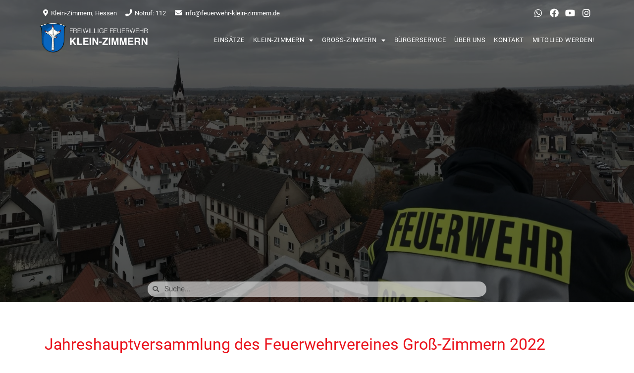

--- FILE ---
content_type: text/html; charset=UTF-8
request_url: https://www.feuerwehr-klein-zimmern.de/jahreshauptversammlung-des-feuerwehrvereines-gross-zimmern-2022/
body_size: 23861
content:
<!doctype html>
<html lang="de">
<head>
	<meta charset="UTF-8">
	<meta name="viewport" content="width=device-width, initial-scale=1">
	<link rel="profile" href="https://gmpg.org/xfn/11">
	<meta name='robots' content='index, follow, max-image-preview:large, max-snippet:-1, max-video-preview:-1' />

	<!-- This site is optimized with the Yoast SEO plugin v21.6 - https://yoast.com/wordpress/plugins/seo/ -->
	<title>Jahreshauptversammlung des Feuerwehrvereines Groß-Zimmern 2022 - Die Feuerwehren der Gemeinde Groß-Zimmern</title>
	<link rel="canonical" href="https://www.feuerwehr-klein-zimmern.de/jahreshauptversammlung-des-feuerwehrvereines-gross-zimmern-2022/" />
	<meta property="og:locale" content="de_DE" />
	<meta property="og:type" content="article" />
	<meta property="og:title" content="Jahreshauptversammlung des Feuerwehrvereines Groß-Zimmern 2022 - Die Feuerwehren der Gemeinde Groß-Zimmern" />
	<meta property="og:description" content="Am Freitag den 10. Juni fand die Jahreshauptversammlung des Vereines Freiwillige Feuerwehr Groß-Zimmern e.V. im Feuerwehrgerätehaus statt. Nachdem die Coronavorschriften zurzeit keinerlei Einschränkungen vorsehen, konnte die Versammlung in gewohnter Weiße ohne Auflagen stattfinden. Im Jahresbericht für das abgelaufene Jahr 2021 ging der Vorsitzende Thomas Heine auf die Aktivitäten, Tätigkeiten und Förderungen des Feuerwehrvereins ein. Bedingt [&hellip;]" />
	<meta property="og:url" content="https://www.feuerwehr-klein-zimmern.de/jahreshauptversammlung-des-feuerwehrvereines-gross-zimmern-2022/" />
	<meta property="og:site_name" content="Die Feuerwehren der Gemeinde Groß-Zimmern" />
	<meta property="article:publisher" content="https://www.facebook.com/feuerwehrzimmern/" />
	<meta property="article:published_time" content="2022-06-23T07:27:05+00:00" />
	<meta property="article:modified_time" content="2022-06-23T07:31:03+00:00" />
	<meta property="og:image" content="https://www.feuerwehr-klein-zimmern.de/wp-content/uploads/2022/06/JHV22-1-scaled-e1655968931220.jpg" />
	<meta property="og:image:width" content="2105" />
	<meta property="og:image:height" content="1408" />
	<meta property="og:image:type" content="image/jpeg" />
	<meta name="author" content="Robert Neumann" />
	<meta name="twitter:card" content="summary_large_image" />
	<meta name="twitter:label1" content="Verfasst von" />
	<meta name="twitter:data1" content="Robert Neumann" />
	<meta name="twitter:label2" content="Geschätzte Lesezeit" />
	<meta name="twitter:data2" content="4 Minuten" />
	<script type="application/ld+json" class="yoast-schema-graph">{"@context":"https://schema.org","@graph":[{"@type":"Article","@id":"https://www.feuerwehr-klein-zimmern.de/jahreshauptversammlung-des-feuerwehrvereines-gross-zimmern-2022/#article","isPartOf":{"@id":"https://www.feuerwehr-klein-zimmern.de/jahreshauptversammlung-des-feuerwehrvereines-gross-zimmern-2022/"},"author":{"name":"Robert Neumann","@id":"https://www.feuerwehr-klein-zimmern.de/#/schema/person/fe4bcb4643ad57def8ad0a7fe278c6d5"},"headline":"Jahreshauptversammlung des Feuerwehrvereines Groß-Zimmern 2022","datePublished":"2022-06-23T07:27:05+00:00","dateModified":"2022-06-23T07:31:03+00:00","mainEntityOfPage":{"@id":"https://www.feuerwehr-klein-zimmern.de/jahreshauptversammlung-des-feuerwehrvereines-gross-zimmern-2022/"},"wordCount":755,"publisher":{"@id":"https://www.feuerwehr-klein-zimmern.de/#organization"},"image":{"@id":"https://www.feuerwehr-klein-zimmern.de/jahreshauptversammlung-des-feuerwehrvereines-gross-zimmern-2022/#primaryimage"},"thumbnailUrl":"https://www.feuerwehr-klein-zimmern.de/wp-content/uploads/2022/06/JHV22-1-scaled-e1655968931220.jpg","keywords":["2022","Jahreshauptversammlung","JHV"],"articleSection":["Förderverein"],"inLanguage":"de"},{"@type":"WebPage","@id":"https://www.feuerwehr-klein-zimmern.de/jahreshauptversammlung-des-feuerwehrvereines-gross-zimmern-2022/","url":"https://www.feuerwehr-klein-zimmern.de/jahreshauptversammlung-des-feuerwehrvereines-gross-zimmern-2022/","name":"Jahreshauptversammlung des Feuerwehrvereines Groß-Zimmern 2022 - Die Feuerwehren der Gemeinde Groß-Zimmern","isPartOf":{"@id":"https://www.feuerwehr-klein-zimmern.de/#website"},"primaryImageOfPage":{"@id":"https://www.feuerwehr-klein-zimmern.de/jahreshauptversammlung-des-feuerwehrvereines-gross-zimmern-2022/#primaryimage"},"image":{"@id":"https://www.feuerwehr-klein-zimmern.de/jahreshauptversammlung-des-feuerwehrvereines-gross-zimmern-2022/#primaryimage"},"thumbnailUrl":"https://www.feuerwehr-klein-zimmern.de/wp-content/uploads/2022/06/JHV22-1-scaled-e1655968931220.jpg","datePublished":"2022-06-23T07:27:05+00:00","dateModified":"2022-06-23T07:31:03+00:00","breadcrumb":{"@id":"https://www.feuerwehr-klein-zimmern.de/jahreshauptversammlung-des-feuerwehrvereines-gross-zimmern-2022/#breadcrumb"},"inLanguage":"de","potentialAction":[{"@type":"ReadAction","target":["https://www.feuerwehr-klein-zimmern.de/jahreshauptversammlung-des-feuerwehrvereines-gross-zimmern-2022/"]}]},{"@type":"ImageObject","inLanguage":"de","@id":"https://www.feuerwehr-klein-zimmern.de/jahreshauptversammlung-des-feuerwehrvereines-gross-zimmern-2022/#primaryimage","url":"https://www.feuerwehr-klein-zimmern.de/wp-content/uploads/2022/06/JHV22-1-scaled-e1655968931220.jpg","contentUrl":"https://www.feuerwehr-klein-zimmern.de/wp-content/uploads/2022/06/JHV22-1-scaled-e1655968931220.jpg","width":2105,"height":1408},{"@type":"BreadcrumbList","@id":"https://www.feuerwehr-klein-zimmern.de/jahreshauptversammlung-des-feuerwehrvereines-gross-zimmern-2022/#breadcrumb","itemListElement":[{"@type":"ListItem","position":1,"name":"Startseite","item":"https://www.feuerwehr-klein-zimmern.de/"},{"@type":"ListItem","position":2,"name":"Jahreshauptversammlung des Feuerwehrvereines Groß-Zimmern 2022"}]},{"@type":"WebSite","@id":"https://www.feuerwehr-klein-zimmern.de/#website","url":"https://www.feuerwehr-klein-zimmern.de/","name":"Die Feuerwehren der Gemeinde Groß-Zimmern","description":"Website der Feuerwehren der Gemeinde Groß-Zimmern","publisher":{"@id":"https://www.feuerwehr-klein-zimmern.de/#organization"},"potentialAction":[{"@type":"SearchAction","target":{"@type":"EntryPoint","urlTemplate":"https://www.feuerwehr-klein-zimmern.de/?s={search_term_string}"},"query-input":"required name=search_term_string"}],"inLanguage":"de"},{"@type":"Organization","@id":"https://www.feuerwehr-klein-zimmern.de/#organization","name":"Die Feuerwehren der Gemeinde Groß-Zimmern","url":"https://www.feuerwehr-klein-zimmern.de/","logo":{"@type":"ImageObject","inLanguage":"de","@id":"https://www.feuerwehr-klein-zimmern.de/#/schema/logo/image/","url":"https://www.feuerwehr-zimmern.de/wp-content/uploads/2020/07/Wappen_Gross-Zimmern.png","contentUrl":"https://www.feuerwehr-zimmern.de/wp-content/uploads/2020/07/Wappen_Gross-Zimmern.png","width":865,"height":951,"caption":"Die Feuerwehren der Gemeinde Groß-Zimmern"},"image":{"@id":"https://www.feuerwehr-klein-zimmern.de/#/schema/logo/image/"},"sameAs":["https://www.facebook.com/feuerwehrzimmern/","https://www.instagram.com/feuerwehr_zimmern/","https://www.youtube.com/user/feuerwehrzimmern"]},{"@type":"Person","@id":"https://www.feuerwehr-klein-zimmern.de/#/schema/person/fe4bcb4643ad57def8ad0a7fe278c6d5","name":"Robert Neumann","image":{"@type":"ImageObject","inLanguage":"de","@id":"https://www.feuerwehr-klein-zimmern.de/#/schema/person/image/","url":"https://secure.gravatar.com/avatar/2afd10d29124438c7223c8553e9ef315?s=96&d=mm&r=g","contentUrl":"https://secure.gravatar.com/avatar/2afd10d29124438c7223c8553e9ef315?s=96&d=mm&r=g","caption":"Robert Neumann"},"url":"https://www.feuerwehr-klein-zimmern.de/author/r-neumann/"}]}</script>
	<!-- / Yoast SEO plugin. -->


<link rel='dns-prefetch' href='//hcaptcha.com' />
<link rel="alternate" type="application/rss+xml" title="Die Feuerwehren der Gemeinde Groß-Zimmern &raquo; Feed" href="https://www.feuerwehr-klein-zimmern.de/feed/" />
<script>
window._wpemojiSettings = {"baseUrl":"https:\/\/s.w.org\/images\/core\/emoji\/15.0.3\/72x72\/","ext":".png","svgUrl":"https:\/\/s.w.org\/images\/core\/emoji\/15.0.3\/svg\/","svgExt":".svg","source":{"concatemoji":"https:\/\/www.feuerwehr-klein-zimmern.de\/wp-includes\/js\/wp-emoji-release.min.js?ver=6.6.4"}};
/*! This file is auto-generated */
!function(i,n){var o,s,e;function c(e){try{var t={supportTests:e,timestamp:(new Date).valueOf()};sessionStorage.setItem(o,JSON.stringify(t))}catch(e){}}function p(e,t,n){e.clearRect(0,0,e.canvas.width,e.canvas.height),e.fillText(t,0,0);var t=new Uint32Array(e.getImageData(0,0,e.canvas.width,e.canvas.height).data),r=(e.clearRect(0,0,e.canvas.width,e.canvas.height),e.fillText(n,0,0),new Uint32Array(e.getImageData(0,0,e.canvas.width,e.canvas.height).data));return t.every(function(e,t){return e===r[t]})}function u(e,t,n){switch(t){case"flag":return n(e,"\ud83c\udff3\ufe0f\u200d\u26a7\ufe0f","\ud83c\udff3\ufe0f\u200b\u26a7\ufe0f")?!1:!n(e,"\ud83c\uddfa\ud83c\uddf3","\ud83c\uddfa\u200b\ud83c\uddf3")&&!n(e,"\ud83c\udff4\udb40\udc67\udb40\udc62\udb40\udc65\udb40\udc6e\udb40\udc67\udb40\udc7f","\ud83c\udff4\u200b\udb40\udc67\u200b\udb40\udc62\u200b\udb40\udc65\u200b\udb40\udc6e\u200b\udb40\udc67\u200b\udb40\udc7f");case"emoji":return!n(e,"\ud83d\udc26\u200d\u2b1b","\ud83d\udc26\u200b\u2b1b")}return!1}function f(e,t,n){var r="undefined"!=typeof WorkerGlobalScope&&self instanceof WorkerGlobalScope?new OffscreenCanvas(300,150):i.createElement("canvas"),a=r.getContext("2d",{willReadFrequently:!0}),o=(a.textBaseline="top",a.font="600 32px Arial",{});return e.forEach(function(e){o[e]=t(a,e,n)}),o}function t(e){var t=i.createElement("script");t.src=e,t.defer=!0,i.head.appendChild(t)}"undefined"!=typeof Promise&&(o="wpEmojiSettingsSupports",s=["flag","emoji"],n.supports={everything:!0,everythingExceptFlag:!0},e=new Promise(function(e){i.addEventListener("DOMContentLoaded",e,{once:!0})}),new Promise(function(t){var n=function(){try{var e=JSON.parse(sessionStorage.getItem(o));if("object"==typeof e&&"number"==typeof e.timestamp&&(new Date).valueOf()<e.timestamp+604800&&"object"==typeof e.supportTests)return e.supportTests}catch(e){}return null}();if(!n){if("undefined"!=typeof Worker&&"undefined"!=typeof OffscreenCanvas&&"undefined"!=typeof URL&&URL.createObjectURL&&"undefined"!=typeof Blob)try{var e="postMessage("+f.toString()+"("+[JSON.stringify(s),u.toString(),p.toString()].join(",")+"));",r=new Blob([e],{type:"text/javascript"}),a=new Worker(URL.createObjectURL(r),{name:"wpTestEmojiSupports"});return void(a.onmessage=function(e){c(n=e.data),a.terminate(),t(n)})}catch(e){}c(n=f(s,u,p))}t(n)}).then(function(e){for(var t in e)n.supports[t]=e[t],n.supports.everything=n.supports.everything&&n.supports[t],"flag"!==t&&(n.supports.everythingExceptFlag=n.supports.everythingExceptFlag&&n.supports[t]);n.supports.everythingExceptFlag=n.supports.everythingExceptFlag&&!n.supports.flag,n.DOMReady=!1,n.readyCallback=function(){n.DOMReady=!0}}).then(function(){return e}).then(function(){var e;n.supports.everything||(n.readyCallback(),(e=n.source||{}).concatemoji?t(e.concatemoji):e.wpemoji&&e.twemoji&&(t(e.twemoji),t(e.wpemoji)))}))}((window,document),window._wpemojiSettings);
</script>
<style id='wp-emoji-styles-inline-css'>

	img.wp-smiley, img.emoji {
		display: inline !important;
		border: none !important;
		box-shadow: none !important;
		height: 1em !important;
		width: 1em !important;
		margin: 0 0.07em !important;
		vertical-align: -0.1em !important;
		background: none !important;
		padding: 0 !important;
	}
</style>
<link rel='stylesheet' id='wp-block-library-css' href='https://www.feuerwehr-klein-zimmern.de/wp-includes/css/dist/block-library/style.min.css?ver=6.6.4' media='all' />
<style id='classic-theme-styles-inline-css'>
/*! This file is auto-generated */
.wp-block-button__link{color:#fff;background-color:#32373c;border-radius:9999px;box-shadow:none;text-decoration:none;padding:calc(.667em + 2px) calc(1.333em + 2px);font-size:1.125em}.wp-block-file__button{background:#32373c;color:#fff;text-decoration:none}
</style>
<style id='global-styles-inline-css'>
:root{--wp--preset--aspect-ratio--square: 1;--wp--preset--aspect-ratio--4-3: 4/3;--wp--preset--aspect-ratio--3-4: 3/4;--wp--preset--aspect-ratio--3-2: 3/2;--wp--preset--aspect-ratio--2-3: 2/3;--wp--preset--aspect-ratio--16-9: 16/9;--wp--preset--aspect-ratio--9-16: 9/16;--wp--preset--color--black: #000000;--wp--preset--color--cyan-bluish-gray: #abb8c3;--wp--preset--color--white: #ffffff;--wp--preset--color--pale-pink: #f78da7;--wp--preset--color--vivid-red: #cf2e2e;--wp--preset--color--luminous-vivid-orange: #ff6900;--wp--preset--color--luminous-vivid-amber: #fcb900;--wp--preset--color--light-green-cyan: #7bdcb5;--wp--preset--color--vivid-green-cyan: #00d084;--wp--preset--color--pale-cyan-blue: #8ed1fc;--wp--preset--color--vivid-cyan-blue: #0693e3;--wp--preset--color--vivid-purple: #9b51e0;--wp--preset--gradient--vivid-cyan-blue-to-vivid-purple: linear-gradient(135deg,rgba(6,147,227,1) 0%,rgb(155,81,224) 100%);--wp--preset--gradient--light-green-cyan-to-vivid-green-cyan: linear-gradient(135deg,rgb(122,220,180) 0%,rgb(0,208,130) 100%);--wp--preset--gradient--luminous-vivid-amber-to-luminous-vivid-orange: linear-gradient(135deg,rgba(252,185,0,1) 0%,rgba(255,105,0,1) 100%);--wp--preset--gradient--luminous-vivid-orange-to-vivid-red: linear-gradient(135deg,rgba(255,105,0,1) 0%,rgb(207,46,46) 100%);--wp--preset--gradient--very-light-gray-to-cyan-bluish-gray: linear-gradient(135deg,rgb(238,238,238) 0%,rgb(169,184,195) 100%);--wp--preset--gradient--cool-to-warm-spectrum: linear-gradient(135deg,rgb(74,234,220) 0%,rgb(151,120,209) 20%,rgb(207,42,186) 40%,rgb(238,44,130) 60%,rgb(251,105,98) 80%,rgb(254,248,76) 100%);--wp--preset--gradient--blush-light-purple: linear-gradient(135deg,rgb(255,206,236) 0%,rgb(152,150,240) 100%);--wp--preset--gradient--blush-bordeaux: linear-gradient(135deg,rgb(254,205,165) 0%,rgb(254,45,45) 50%,rgb(107,0,62) 100%);--wp--preset--gradient--luminous-dusk: linear-gradient(135deg,rgb(255,203,112) 0%,rgb(199,81,192) 50%,rgb(65,88,208) 100%);--wp--preset--gradient--pale-ocean: linear-gradient(135deg,rgb(255,245,203) 0%,rgb(182,227,212) 50%,rgb(51,167,181) 100%);--wp--preset--gradient--electric-grass: linear-gradient(135deg,rgb(202,248,128) 0%,rgb(113,206,126) 100%);--wp--preset--gradient--midnight: linear-gradient(135deg,rgb(2,3,129) 0%,rgb(40,116,252) 100%);--wp--preset--font-size--small: 13px;--wp--preset--font-size--medium: 20px;--wp--preset--font-size--large: 36px;--wp--preset--font-size--x-large: 42px;--wp--preset--spacing--20: 0.44rem;--wp--preset--spacing--30: 0.67rem;--wp--preset--spacing--40: 1rem;--wp--preset--spacing--50: 1.5rem;--wp--preset--spacing--60: 2.25rem;--wp--preset--spacing--70: 3.38rem;--wp--preset--spacing--80: 5.06rem;--wp--preset--shadow--natural: 6px 6px 9px rgba(0, 0, 0, 0.2);--wp--preset--shadow--deep: 12px 12px 50px rgba(0, 0, 0, 0.4);--wp--preset--shadow--sharp: 6px 6px 0px rgba(0, 0, 0, 0.2);--wp--preset--shadow--outlined: 6px 6px 0px -3px rgba(255, 255, 255, 1), 6px 6px rgba(0, 0, 0, 1);--wp--preset--shadow--crisp: 6px 6px 0px rgba(0, 0, 0, 1);}:where(.is-layout-flex){gap: 0.5em;}:where(.is-layout-grid){gap: 0.5em;}body .is-layout-flex{display: flex;}.is-layout-flex{flex-wrap: wrap;align-items: center;}.is-layout-flex > :is(*, div){margin: 0;}body .is-layout-grid{display: grid;}.is-layout-grid > :is(*, div){margin: 0;}:where(.wp-block-columns.is-layout-flex){gap: 2em;}:where(.wp-block-columns.is-layout-grid){gap: 2em;}:where(.wp-block-post-template.is-layout-flex){gap: 1.25em;}:where(.wp-block-post-template.is-layout-grid){gap: 1.25em;}.has-black-color{color: var(--wp--preset--color--black) !important;}.has-cyan-bluish-gray-color{color: var(--wp--preset--color--cyan-bluish-gray) !important;}.has-white-color{color: var(--wp--preset--color--white) !important;}.has-pale-pink-color{color: var(--wp--preset--color--pale-pink) !important;}.has-vivid-red-color{color: var(--wp--preset--color--vivid-red) !important;}.has-luminous-vivid-orange-color{color: var(--wp--preset--color--luminous-vivid-orange) !important;}.has-luminous-vivid-amber-color{color: var(--wp--preset--color--luminous-vivid-amber) !important;}.has-light-green-cyan-color{color: var(--wp--preset--color--light-green-cyan) !important;}.has-vivid-green-cyan-color{color: var(--wp--preset--color--vivid-green-cyan) !important;}.has-pale-cyan-blue-color{color: var(--wp--preset--color--pale-cyan-blue) !important;}.has-vivid-cyan-blue-color{color: var(--wp--preset--color--vivid-cyan-blue) !important;}.has-vivid-purple-color{color: var(--wp--preset--color--vivid-purple) !important;}.has-black-background-color{background-color: var(--wp--preset--color--black) !important;}.has-cyan-bluish-gray-background-color{background-color: var(--wp--preset--color--cyan-bluish-gray) !important;}.has-white-background-color{background-color: var(--wp--preset--color--white) !important;}.has-pale-pink-background-color{background-color: var(--wp--preset--color--pale-pink) !important;}.has-vivid-red-background-color{background-color: var(--wp--preset--color--vivid-red) !important;}.has-luminous-vivid-orange-background-color{background-color: var(--wp--preset--color--luminous-vivid-orange) !important;}.has-luminous-vivid-amber-background-color{background-color: var(--wp--preset--color--luminous-vivid-amber) !important;}.has-light-green-cyan-background-color{background-color: var(--wp--preset--color--light-green-cyan) !important;}.has-vivid-green-cyan-background-color{background-color: var(--wp--preset--color--vivid-green-cyan) !important;}.has-pale-cyan-blue-background-color{background-color: var(--wp--preset--color--pale-cyan-blue) !important;}.has-vivid-cyan-blue-background-color{background-color: var(--wp--preset--color--vivid-cyan-blue) !important;}.has-vivid-purple-background-color{background-color: var(--wp--preset--color--vivid-purple) !important;}.has-black-border-color{border-color: var(--wp--preset--color--black) !important;}.has-cyan-bluish-gray-border-color{border-color: var(--wp--preset--color--cyan-bluish-gray) !important;}.has-white-border-color{border-color: var(--wp--preset--color--white) !important;}.has-pale-pink-border-color{border-color: var(--wp--preset--color--pale-pink) !important;}.has-vivid-red-border-color{border-color: var(--wp--preset--color--vivid-red) !important;}.has-luminous-vivid-orange-border-color{border-color: var(--wp--preset--color--luminous-vivid-orange) !important;}.has-luminous-vivid-amber-border-color{border-color: var(--wp--preset--color--luminous-vivid-amber) !important;}.has-light-green-cyan-border-color{border-color: var(--wp--preset--color--light-green-cyan) !important;}.has-vivid-green-cyan-border-color{border-color: var(--wp--preset--color--vivid-green-cyan) !important;}.has-pale-cyan-blue-border-color{border-color: var(--wp--preset--color--pale-cyan-blue) !important;}.has-vivid-cyan-blue-border-color{border-color: var(--wp--preset--color--vivid-cyan-blue) !important;}.has-vivid-purple-border-color{border-color: var(--wp--preset--color--vivid-purple) !important;}.has-vivid-cyan-blue-to-vivid-purple-gradient-background{background: var(--wp--preset--gradient--vivid-cyan-blue-to-vivid-purple) !important;}.has-light-green-cyan-to-vivid-green-cyan-gradient-background{background: var(--wp--preset--gradient--light-green-cyan-to-vivid-green-cyan) !important;}.has-luminous-vivid-amber-to-luminous-vivid-orange-gradient-background{background: var(--wp--preset--gradient--luminous-vivid-amber-to-luminous-vivid-orange) !important;}.has-luminous-vivid-orange-to-vivid-red-gradient-background{background: var(--wp--preset--gradient--luminous-vivid-orange-to-vivid-red) !important;}.has-very-light-gray-to-cyan-bluish-gray-gradient-background{background: var(--wp--preset--gradient--very-light-gray-to-cyan-bluish-gray) !important;}.has-cool-to-warm-spectrum-gradient-background{background: var(--wp--preset--gradient--cool-to-warm-spectrum) !important;}.has-blush-light-purple-gradient-background{background: var(--wp--preset--gradient--blush-light-purple) !important;}.has-blush-bordeaux-gradient-background{background: var(--wp--preset--gradient--blush-bordeaux) !important;}.has-luminous-dusk-gradient-background{background: var(--wp--preset--gradient--luminous-dusk) !important;}.has-pale-ocean-gradient-background{background: var(--wp--preset--gradient--pale-ocean) !important;}.has-electric-grass-gradient-background{background: var(--wp--preset--gradient--electric-grass) !important;}.has-midnight-gradient-background{background: var(--wp--preset--gradient--midnight) !important;}.has-small-font-size{font-size: var(--wp--preset--font-size--small) !important;}.has-medium-font-size{font-size: var(--wp--preset--font-size--medium) !important;}.has-large-font-size{font-size: var(--wp--preset--font-size--large) !important;}.has-x-large-font-size{font-size: var(--wp--preset--font-size--x-large) !important;}
:where(.wp-block-post-template.is-layout-flex){gap: 1.25em;}:where(.wp-block-post-template.is-layout-grid){gap: 1.25em;}
:where(.wp-block-columns.is-layout-flex){gap: 2em;}:where(.wp-block-columns.is-layout-grid){gap: 2em;}
:root :where(.wp-block-pullquote){font-size: 1.5em;line-height: 1.6;}
</style>
<link rel='stylesheet' id='hello-elementor-css' href='https://www.feuerwehr-klein-zimmern.de/wp-content/themes/hello-elementor/style.min.css?ver=2.8.1' media='all' />
<link rel='stylesheet' id='hello-elementor-theme-style-css' href='https://www.feuerwehr-klein-zimmern.de/wp-content/themes/hello-elementor/theme.min.css?ver=2.8.1' media='all' />
<link rel='stylesheet' id='jet-elements-css' href='https://www.feuerwehr-klein-zimmern.de/wp-content/plugins/jet-elements/assets/css/jet-elements.css?ver=2.6.12.1' media='all' />
<link rel='stylesheet' id='jet-elements-skin-css' href='https://www.feuerwehr-klein-zimmern.de/wp-content/plugins/jet-elements/assets/css/jet-elements-skin.css?ver=2.6.12.1' media='all' />
<link rel='stylesheet' id='elementor-icons-css' href='https://www.feuerwehr-klein-zimmern.de/wp-content/plugins/elementor/assets/lib/eicons/css/elementor-icons.min.css?ver=5.23.0' media='all' />
<link rel='stylesheet' id='elementor-frontend-css' href='https://www.feuerwehr-klein-zimmern.de/wp-content/plugins/elementor/assets/css/frontend.min.css?ver=3.17.1' media='all' />
<link rel='stylesheet' id='swiper-css' href='https://www.feuerwehr-klein-zimmern.de/wp-content/plugins/elementor/assets/lib/swiper/css/swiper.min.css?ver=5.3.6' media='all' />
<link rel='stylesheet' id='elementor-post-16028-css' href='https://www.feuerwehr-klein-zimmern.de/wp-content/uploads/elementor/css/post-16028.css?ver=1724244334' media='all' />
<link rel='stylesheet' id='elementor-pro-css' href='https://www.feuerwehr-klein-zimmern.de/wp-content/plugins/elementor-pro/assets/css/frontend.min.css?ver=3.17.0' media='all' />
<link rel='stylesheet' id='she-header-style-css' href='https://www.feuerwehr-klein-zimmern.de/wp-content/plugins/sticky-header-effects-for-elementor/assets/css/she-header-style.css?ver=1.6.5' media='all' />
<link rel='stylesheet' id='elementor-global-css' href='https://www.feuerwehr-klein-zimmern.de/wp-content/uploads/elementor/css/global.css?ver=1724244337' media='all' />
<link rel='stylesheet' id='elementor-post-260-css' href='https://www.feuerwehr-klein-zimmern.de/wp-content/uploads/elementor/css/post-260.css?ver=1751976668' media='all' />
<link rel='stylesheet' id='elementor-post-153-css' href='https://www.feuerwehr-klein-zimmern.de/wp-content/uploads/elementor/css/post-153.css?ver=1724244337' media='all' />
<link rel='stylesheet' id='elementor-post-340-css' href='https://www.feuerwehr-klein-zimmern.de/wp-content/uploads/elementor/css/post-340.css?ver=1724244856' media='all' />
<link rel='stylesheet' id='elementor-icons-ekiticons-css' href='https://www.feuerwehr-klein-zimmern.de/wp-content/plugins/elementskit-lite/modules/elementskit-icon-pack/assets/css/ekiticons.css?ver=2.9.0' media='all' />
<link rel='stylesheet' id='elementskit-parallax-style-css' href='https://www.feuerwehr-klein-zimmern.de/wp-content/plugins/elementskit/modules/parallax/assets/css/style.css?ver=3.3.0' media='all' />
<link rel='stylesheet' id='borlabs-cookie-css' href='https://www.feuerwehr-klein-zimmern.de/wp-content/cache/borlabs-cookie/borlabs-cookie_1_de.css?ver=2.2.67-21' media='all' />
<link rel='stylesheet' id='font-awesome-css' href='https://www.feuerwehr-klein-zimmern.de/wp-content/plugins/elementor/assets/lib/font-awesome/css/font-awesome.min.css?ver=4.7.0' media='all' />
<link rel='stylesheet' id='einsatzverwaltung-frontend-css' href='https://www.feuerwehr-klein-zimmern.de/wp-content/plugins/einsatzverwaltung/css/style-frontend.css?ver=1.10.2' media='all' />
<style id='einsatzverwaltung-frontend-inline-css'>
.einsatzverwaltung-reportlist tr.report:nth-child(odd) { background-color: #ffffff; }
</style>
<link rel='stylesheet' id='ics-calendar-css' href='https://www.feuerwehr-klein-zimmern.de/wp-content/plugins/ics-calendar/assets/style.min.css?ver=10.12.0.1' media='all' />
<link rel='stylesheet' id='ekit-widget-styles-css' href='https://www.feuerwehr-klein-zimmern.de/wp-content/plugins/elementskit-lite/widgets/init/assets/css/widget-styles.css?ver=2.9.0' media='all' />
<link rel='stylesheet' id='ekit-widget-styles-pro-css' href='https://www.feuerwehr-klein-zimmern.de/wp-content/plugins/elementskit/widgets/init/assets/css/widget-styles-pro.css?ver=3.3.0' media='all' />
<link rel='stylesheet' id='ekit-responsive-css' href='https://www.feuerwehr-klein-zimmern.de/wp-content/plugins/elementskit-lite/widgets/init/assets/css/responsive.css?ver=2.9.0' media='all' />
<link rel='stylesheet' id='eael-general-css' href='https://www.feuerwehr-klein-zimmern.de/wp-content/plugins/essential-addons-for-elementor-lite/assets/front-end/css/view/general.min.css?ver=5.8.6' media='all' />
<link rel='stylesheet' id='ecs-styles-css' href='https://www.feuerwehr-klein-zimmern.de/wp-content/plugins/ele-custom-skin/assets/css/ecs-style.css?ver=3.1.7' media='all' />
<link rel='stylesheet' id='elementor-post-177-css' href='https://www.feuerwehr-klein-zimmern.de/wp-content/uploads/elementor/css/post-177.css?ver=1603981727' media='all' />
<link rel='stylesheet' id='elementor-post-843-css' href='https://www.feuerwehr-klein-zimmern.de/wp-content/uploads/elementor/css/post-843.css?ver=1603985464' media='all' />
<link rel='stylesheet' id='elementor-post-12136-css' href='https://www.feuerwehr-klein-zimmern.de/wp-content/uploads/elementor/css/post-12136.css?ver=1603980191' media='all' />
<link rel='stylesheet' id='elementor-post-955-css' href='https://www.feuerwehr-klein-zimmern.de/wp-content/uploads/elementor/css/post-955.css?ver=1603980872' media='all' />
<link rel='stylesheet' id='elementor-post-14392-css' href='https://www.feuerwehr-klein-zimmern.de/wp-content/uploads/elementor/css/post-14392.css?ver=1602009765' media='all' />
<link rel='stylesheet' id='elementor-post-13997-css' href='https://www.feuerwehr-klein-zimmern.de/wp-content/uploads/elementor/css/post-13997.css?ver=1601293275' media='all' />
<link rel='stylesheet' id='elementor-post-13104-css' href='https://www.feuerwehr-klein-zimmern.de/wp-content/uploads/elementor/css/post-13104.css?ver=1600874422' media='all' />
<link rel='stylesheet' id='google-fonts-1-css' href='//www.feuerwehr-zimmern.de/wp-content/uploads/omgf/google-fonts-1/google-fonts-1.css?ver=1672823121' media='all' />
<link rel='stylesheet' id='elementor-icons-shared-0-css' href='https://www.feuerwehr-klein-zimmern.de/wp-content/plugins/elementor/assets/lib/font-awesome/css/fontawesome.min.css?ver=5.15.3' media='all' />
<link rel='stylesheet' id='elementor-icons-fa-solid-css' href='https://www.feuerwehr-klein-zimmern.de/wp-content/plugins/elementor/assets/lib/font-awesome/css/solid.min.css?ver=5.15.3' media='all' />
<link rel='stylesheet' id='elementor-icons-fa-brands-css' href='https://www.feuerwehr-klein-zimmern.de/wp-content/plugins/elementor/assets/lib/font-awesome/css/brands.min.css?ver=5.15.3' media='all' />
<link rel='stylesheet' id='elementor-icons-fa-regular-css' href='https://www.feuerwehr-klein-zimmern.de/wp-content/plugins/elementor/assets/lib/font-awesome/css/regular.min.css?ver=5.15.3' media='all' />
<script src="https://www.feuerwehr-klein-zimmern.de/wp-includes/js/jquery/jquery.min.js?ver=3.7.1" id="jquery-core-js"></script>
<script src="https://www.feuerwehr-klein-zimmern.de/wp-includes/js/jquery/jquery-migrate.min.js?ver=3.4.1" id="jquery-migrate-js"></script>
<script src="https://www.feuerwehr-klein-zimmern.de/wp-content/plugins/sticky-header-effects-for-elementor/assets/js/she-header.js?ver=1.6.5" id="she-header-js"></script>
<script src="https://www.feuerwehr-klein-zimmern.de/wp-content/plugins/elementskit/modules/parallax/assets/js/jarallax.js?ver=3.3.0" id="jarallax-js"></script>
<script src="https://www.feuerwehr-klein-zimmern.de/wp-content/plugins/einsatzverwaltung/js/reportlist.js?ver=6.6.4" id="einsatzverwaltung-reportlist-js"></script>
<script id="ecs_ajax_load-js-extra">
var ecs_ajax_params = {"ajaxurl":"https:\/\/www.feuerwehr-klein-zimmern.de\/wp-admin\/admin-ajax.php","posts":"{\"page\":0,\"name\":\"jahreshauptversammlung-des-feuerwehrvereines-gross-zimmern-2022\",\"error\":\"\",\"m\":\"\",\"p\":0,\"post_parent\":\"\",\"subpost\":\"\",\"subpost_id\":\"\",\"attachment\":\"\",\"attachment_id\":0,\"pagename\":\"\",\"page_id\":0,\"second\":\"\",\"minute\":\"\",\"hour\":\"\",\"day\":0,\"monthnum\":0,\"year\":0,\"w\":0,\"category_name\":\"\",\"tag\":\"\",\"cat\":\"\",\"tag_id\":\"\",\"author\":\"\",\"author_name\":\"\",\"feed\":\"\",\"tb\":\"\",\"paged\":0,\"meta_key\":\"\",\"meta_value\":\"\",\"preview\":\"\",\"s\":\"\",\"sentence\":\"\",\"title\":\"\",\"fields\":\"\",\"menu_order\":\"\",\"embed\":\"\",\"category__in\":[],\"category__not_in\":[],\"category__and\":[],\"post__in\":[],\"post__not_in\":[],\"post_name__in\":[],\"tag__in\":[],\"tag__not_in\":[],\"tag__and\":[],\"tag_slug__in\":[],\"tag_slug__and\":[],\"post_parent__in\":[],\"post_parent__not_in\":[],\"author__in\":[],\"author__not_in\":[],\"search_columns\":[],\"post_type\":[\"post\",\"page\",\"e-landing-page\"],\"parsed_rml_folder\":0,\"ignore_sticky_posts\":false,\"suppress_filters\":false,\"cache_results\":true,\"update_post_term_cache\":true,\"update_menu_item_cache\":false,\"lazy_load_term_meta\":true,\"update_post_meta_cache\":true,\"posts_per_page\":10,\"nopaging\":false,\"comments_per_page\":\"50\",\"no_found_rows\":false,\"order\":\"DESC\",\"use_rml_folder\":false}"};
</script>
<script src="https://www.feuerwehr-klein-zimmern.de/wp-content/plugins/ele-custom-skin/assets/js/ecs_ajax_pagination.js?ver=3.1.7" id="ecs_ajax_load-js"></script>
<script src="https://www.feuerwehr-klein-zimmern.de/wp-content/plugins/ele-custom-skin/assets/js/ecs.js?ver=3.1.7" id="ecs-script-js"></script>
<link rel="https://api.w.org/" href="https://www.feuerwehr-klein-zimmern.de/wp-json/" /><link rel="alternate" title="JSON" type="application/json" href="https://www.feuerwehr-klein-zimmern.de/wp-json/wp/v2/posts/19444" /><link rel="EditURI" type="application/rsd+xml" title="RSD" href="https://www.feuerwehr-klein-zimmern.de/xmlrpc.php?rsd" />
<meta name="generator" content="WordPress 6.6.4" />
<link rel='shortlink' href='https://www.feuerwehr-klein-zimmern.de/?p=19444' />
<link rel="alternate" title="oEmbed (JSON)" type="application/json+oembed" href="https://www.feuerwehr-klein-zimmern.de/wp-json/oembed/1.0/embed?url=https%3A%2F%2Fwww.feuerwehr-klein-zimmern.de%2Fjahreshauptversammlung-des-feuerwehrvereines-gross-zimmern-2022%2F" />
<link rel="alternate" title="oEmbed (XML)" type="text/xml+oembed" href="https://www.feuerwehr-klein-zimmern.de/wp-json/oembed/1.0/embed?url=https%3A%2F%2Fwww.feuerwehr-klein-zimmern.de%2Fjahreshauptversammlung-des-feuerwehrvereines-gross-zimmern-2022%2F&#038;format=xml" />
<link rel="alternate" href="https://www.feuerwehr-zimmern.de/jahreshauptversammlung-des-feuerwehrvereines-gross-zimmern-2022/" hreflang="x-default" /><style>
.h-captcha{position:relative;display:block;margin-bottom:2rem;padding:0;clear:both}.h-captcha[data-size="normal"]{width:303px;height:78px}.h-captcha[data-size="compact"]{width:164px;height:144px}.h-captcha[data-size="invisible"]{display:none}.h-captcha::before{content:'';display:block;position:absolute;top:0;left:0;background:url(https://www.feuerwehr-klein-zimmern.de/wp-content/plugins/hcaptcha-for-forms-and-more/assets/images/hcaptcha-div-logo.svg) no-repeat;border:1px solid transparent;border-radius:4px}.h-captcha[data-size="normal"]::before{width:300px;height:74px;background-position:94% 28%}.h-captcha[data-size="compact"]::before{width:156px;height:136px;background-position:50% 79%}.h-captcha[data-theme="light"]::before,body.is-light-theme .h-captcha[data-theme="auto"]::before,.h-captcha[data-theme="auto"]::before{background-color:#fafafa;border:1px solid #e0e0e0}.h-captcha[data-theme="dark"]::before,body.is-dark-theme .h-captcha[data-theme="auto"]::before,html.wp-dark-mode-active .h-captcha[data-theme="auto"]::before,html.drdt-dark-mode .h-captcha[data-theme="auto"]::before{background-image:url(https://www.feuerwehr-klein-zimmern.de/wp-content/plugins/hcaptcha-for-forms-and-more/assets/images/hcaptcha-div-logo-white.svg);background-repeat:no-repeat;background-color:#333;border:1px solid #f5f5f5}.h-captcha[data-size="invisible"]::before{display:none}.h-captcha iframe{position:relative}div[style*="z-index: 2147483647"] div[style*="border-width: 11px"][style*="position: absolute"][style*="pointer-events: none"]{border-style:none}
</style>
<style>
.elementor-widget-login .h-captcha{margin-bottom:0}
</style>
<meta name="generator" content="Elementor 3.17.1; features: e_dom_optimization, e_optimized_assets_loading, additional_custom_breakpoints; settings: css_print_method-external, google_font-enabled, font_display-auto">

			<script type="text/javascript">
				var elementskit_module_parallax_url = "https://www.feuerwehr-klein-zimmern.de/wp-content/plugins/elementskit/modules/parallax/"
			</script>
		<style>
.elementor-field-type-hcaptcha .elementor-field{background:transparent!important}.elementor-field-type-hcaptcha .h-captcha{margin-bottom:unset}
</style>
<link rel="icon" href="https://www.feuerwehr-klein-zimmern.de/wp-content/uploads/2020/06/cropped-favicon-32x32.png" sizes="32x32" />
<link rel="icon" href="https://www.feuerwehr-klein-zimmern.de/wp-content/uploads/2020/06/cropped-favicon-192x192.png" sizes="192x192" />
<link rel="apple-touch-icon" href="https://www.feuerwehr-klein-zimmern.de/wp-content/uploads/2020/06/cropped-favicon-180x180.png" />
<meta name="msapplication-TileImage" content="https://www.feuerwehr-klein-zimmern.de/wp-content/uploads/2020/06/cropped-favicon-270x270.png" />
</head>
<body class="post-template-default single single-post postid-19444 single-format-standard multiple-domain-www-feuerwehr-klein-zimmern-de domain-kz elementor-default elementor-kit-16028 elementor-page-340">


<a class="skip-link screen-reader-text" href="#content">Zum Inhalt wechseln</a>

		<div data-elementor-type="header" data-elementor-id="260" class="elementor elementor-260 elementor-location-header" data-elementor-post-type="elementor_library">
								<section class="elementor-section elementor-top-section elementor-element elementor-element-d092517 she-header-yes elementor-section-boxed elementor-section-height-default elementor-section-height-default" data-id="d092517" data-element_type="section" data-settings="{&quot;jet_parallax_layout_list&quot;:[{&quot;jet_parallax_layout_image&quot;:{&quot;url&quot;:&quot;&quot;,&quot;id&quot;:&quot;&quot;,&quot;size&quot;:&quot;&quot;},&quot;_id&quot;:&quot;b9a1b35&quot;,&quot;jet_parallax_layout_image_tablet&quot;:{&quot;url&quot;:&quot;&quot;,&quot;id&quot;:&quot;&quot;,&quot;size&quot;:&quot;&quot;},&quot;jet_parallax_layout_image_mobile&quot;:{&quot;url&quot;:&quot;&quot;,&quot;id&quot;:&quot;&quot;,&quot;size&quot;:&quot;&quot;},&quot;jet_parallax_layout_speed&quot;:{&quot;unit&quot;:&quot;%&quot;,&quot;size&quot;:50,&quot;sizes&quot;:[]},&quot;jet_parallax_layout_type&quot;:&quot;scroll&quot;,&quot;jet_parallax_layout_direction&quot;:null,&quot;jet_parallax_layout_fx_direction&quot;:null,&quot;jet_parallax_layout_z_index&quot;:&quot;&quot;,&quot;jet_parallax_layout_bg_x&quot;:50,&quot;jet_parallax_layout_bg_x_tablet&quot;:&quot;&quot;,&quot;jet_parallax_layout_bg_x_mobile&quot;:&quot;&quot;,&quot;jet_parallax_layout_bg_y&quot;:50,&quot;jet_parallax_layout_bg_y_tablet&quot;:&quot;&quot;,&quot;jet_parallax_layout_bg_y_mobile&quot;:&quot;&quot;,&quot;jet_parallax_layout_bg_size&quot;:&quot;auto&quot;,&quot;jet_parallax_layout_bg_size_tablet&quot;:&quot;&quot;,&quot;jet_parallax_layout_bg_size_mobile&quot;:&quot;&quot;,&quot;jet_parallax_layout_animation_prop&quot;:&quot;transform&quot;,&quot;jet_parallax_layout_on&quot;:[&quot;desktop&quot;,&quot;tablet&quot;]}],&quot;sticky&quot;:&quot;top&quot;,&quot;transparent&quot;:&quot;yes&quot;,&quot;background_show&quot;:&quot;yes&quot;,&quot;background&quot;:&quot;#000000C2&quot;,&quot;shrink_header&quot;:&quot;yes&quot;,&quot;custom_height_header&quot;:{&quot;unit&quot;:&quot;px&quot;,&quot;size&quot;:50,&quot;sizes&quot;:[]},&quot;shrink_header_logo&quot;:&quot;yes&quot;,&quot;custom_height_header_logo&quot;:{&quot;unit&quot;:&quot;px&quot;,&quot;size&quot;:50,&quot;sizes&quot;:[]},&quot;ekit_has_onepagescroll_dot&quot;:&quot;yes&quot;,&quot;sticky_on&quot;:[&quot;desktop&quot;,&quot;tablet&quot;,&quot;mobile&quot;],&quot;sticky_offset&quot;:0,&quot;sticky_effects_offset&quot;:0,&quot;transparent_on&quot;:[&quot;desktop&quot;,&quot;tablet&quot;,&quot;mobile&quot;],&quot;scroll_distance&quot;:{&quot;unit&quot;:&quot;px&quot;,&quot;size&quot;:60,&quot;sizes&quot;:[]},&quot;scroll_distance_tablet&quot;:{&quot;unit&quot;:&quot;px&quot;,&quot;size&quot;:&quot;&quot;,&quot;sizes&quot;:[]},&quot;scroll_distance_mobile&quot;:{&quot;unit&quot;:&quot;px&quot;,&quot;size&quot;:&quot;&quot;,&quot;sizes&quot;:[]},&quot;custom_height_header_tablet&quot;:{&quot;unit&quot;:&quot;px&quot;,&quot;size&quot;:&quot;&quot;,&quot;sizes&quot;:[]},&quot;custom_height_header_mobile&quot;:{&quot;unit&quot;:&quot;px&quot;,&quot;size&quot;:&quot;&quot;,&quot;sizes&quot;:[]},&quot;custom_height_header_logo_tablet&quot;:{&quot;unit&quot;:&quot;px&quot;,&quot;size&quot;:&quot;&quot;,&quot;sizes&quot;:[]},&quot;custom_height_header_logo_mobile&quot;:{&quot;unit&quot;:&quot;px&quot;,&quot;size&quot;:&quot;&quot;,&quot;sizes&quot;:[]}}">
						<div class="elementor-container elementor-column-gap-default">
					<div class="elementor-column elementor-col-100 elementor-top-column elementor-element elementor-element-a00e005" data-id="a00e005" data-element_type="column">
			<div class="elementor-widget-wrap elementor-element-populated">
								<section class="elementor-section elementor-inner-section elementor-element elementor-element-b684a90 adresse-sozial elementor-section-boxed elementor-section-height-default elementor-section-height-default" data-id="b684a90" data-element_type="section" data-settings="{&quot;jet_parallax_layout_list&quot;:[{&quot;jet_parallax_layout_image&quot;:{&quot;url&quot;:&quot;&quot;,&quot;id&quot;:&quot;&quot;,&quot;size&quot;:&quot;&quot;},&quot;_id&quot;:&quot;fb342f9&quot;,&quot;jet_parallax_layout_image_tablet&quot;:{&quot;url&quot;:&quot;&quot;,&quot;id&quot;:&quot;&quot;,&quot;size&quot;:&quot;&quot;},&quot;jet_parallax_layout_image_mobile&quot;:{&quot;url&quot;:&quot;&quot;,&quot;id&quot;:&quot;&quot;,&quot;size&quot;:&quot;&quot;},&quot;jet_parallax_layout_speed&quot;:{&quot;unit&quot;:&quot;%&quot;,&quot;size&quot;:50,&quot;sizes&quot;:[]},&quot;jet_parallax_layout_type&quot;:&quot;scroll&quot;,&quot;jet_parallax_layout_direction&quot;:null,&quot;jet_parallax_layout_fx_direction&quot;:null,&quot;jet_parallax_layout_z_index&quot;:&quot;&quot;,&quot;jet_parallax_layout_bg_x&quot;:50,&quot;jet_parallax_layout_bg_x_tablet&quot;:&quot;&quot;,&quot;jet_parallax_layout_bg_x_mobile&quot;:&quot;&quot;,&quot;jet_parallax_layout_bg_y&quot;:50,&quot;jet_parallax_layout_bg_y_tablet&quot;:&quot;&quot;,&quot;jet_parallax_layout_bg_y_mobile&quot;:&quot;&quot;,&quot;jet_parallax_layout_bg_size&quot;:&quot;auto&quot;,&quot;jet_parallax_layout_bg_size_tablet&quot;:&quot;&quot;,&quot;jet_parallax_layout_bg_size_mobile&quot;:&quot;&quot;,&quot;jet_parallax_layout_animation_prop&quot;:&quot;transform&quot;,&quot;jet_parallax_layout_on&quot;:[&quot;desktop&quot;,&quot;tablet&quot;]}],&quot;ekit_has_onepagescroll_dot&quot;:&quot;yes&quot;}">
						<div class="elementor-container elementor-column-gap-no">
					<div class="elementor-column elementor-col-50 elementor-inner-column elementor-element elementor-element-f1f1849 elementor-hidden-phone" data-id="f1f1849" data-element_type="column">
			<div class="elementor-widget-wrap elementor-element-populated">
								<div class="elementor-element elementor-element-26d35253 elementor-icon-list--layout-inline elementor-list-item-link-full_width elementor-widget elementor-widget-icon-list" data-id="26d35253" data-element_type="widget" data-settings="{&quot;ekit_we_effect_on&quot;:&quot;none&quot;}" data-widget_type="icon-list.default">
				<div class="elementor-widget-container">
					<ul class="elementor-icon-list-items elementor-inline-items">
							<li class="elementor-icon-list-item elementor-inline-item">
											<a href="https://www.google.de/maps/@49.8674684,8.8484983,303m/data=!3m1!1e3" target="_blank">

												<span class="elementor-icon-list-icon">
							<i aria-hidden="true" class="fas fa-map-marker-alt"></i>						</span>
										<span class="elementor-icon-list-text">Klein-Zimmern, Hessen</span>
											</a>
									</li>
								<li class="elementor-icon-list-item elementor-inline-item">
											<a href="tel:112">

												<span class="elementor-icon-list-icon">
							<i aria-hidden="true" class="fas fa-phone"></i>						</span>
										<span class="elementor-icon-list-text">Notruf: 112</span>
											</a>
									</li>
								<li class="elementor-icon-list-item elementor-inline-item">
											<a href="mailto:info@feuerwehr-klein-zimmern.de">

												<span class="elementor-icon-list-icon">
							<i aria-hidden="true" class="fas fa-envelope"></i>						</span>
										<span class="elementor-icon-list-text">info@feuerwehr-klein-zimmern.de</span>
											</a>
									</li>
						</ul>
				</div>
				</div>
					</div>
		</div>
				<div class="elementor-column elementor-col-50 elementor-inner-column elementor-element elementor-element-c9cbcef" data-id="c9cbcef" data-element_type="column">
			<div class="elementor-widget-wrap elementor-element-populated">
								<div class="elementor-element elementor-element-2234155e e-grid-align-right elementor-shape-rounded elementor-grid-0 elementor-widget elementor-widget-social-icons" data-id="2234155e" data-element_type="widget" data-settings="{&quot;ekit_we_effect_on&quot;:&quot;none&quot;}" data-widget_type="social-icons.default">
				<div class="elementor-widget-container">
					<div class="elementor-social-icons-wrapper elementor-grid">
							<span class="elementor-grid-item">
					<a class="elementor-icon elementor-social-icon elementor-social-icon-whatsapp elementor-animation-grow elementor-repeater-item-a950012" href="https://wa.me/496071618338" target="_blank">
						<span class="elementor-screen-only">Whatsapp</span>
						<i class="fab fa-whatsapp"></i>					</a>
				</span>
							<span class="elementor-grid-item">
					<a class="elementor-icon elementor-social-icon elementor-social-icon-facebook elementor-animation-grow elementor-repeater-item-2a77d3f" href="https://de-de.facebook.com/feuerwehrkleinzimmern" target="_blank">
						<span class="elementor-screen-only">Facebook</span>
						<i class="fab fa-facebook"></i>					</a>
				</span>
							<span class="elementor-grid-item">
					<a class="elementor-icon elementor-social-icon elementor-social-icon-youtube elementor-animation-grow elementor-repeater-item-2916e1f" href="https://www.youtube.com/user/feuerwehrzimmern" target="_blank">
						<span class="elementor-screen-only">Youtube</span>
						<i class="fab fa-youtube"></i>					</a>
				</span>
							<span class="elementor-grid-item">
					<a class="elementor-icon elementor-social-icon elementor-social-icon-instagram elementor-animation-grow elementor-repeater-item-929d1a2" href="https://www.instagram.com/feuerwehr_klein_zimmern" target="_blank">
						<span class="elementor-screen-only">Instagram</span>
						<i class="fab fa-instagram"></i>					</a>
				</span>
					</div>
				</div>
				</div>
					</div>
		</div>
							</div>
		</section>
				<section class="elementor-section elementor-inner-section elementor-element elementor-element-172adb8 elementor-section-boxed elementor-section-height-default elementor-section-height-default" data-id="172adb8" data-element_type="section" data-settings="{&quot;jet_parallax_layout_list&quot;:[{&quot;jet_parallax_layout_image&quot;:{&quot;url&quot;:&quot;&quot;,&quot;id&quot;:&quot;&quot;,&quot;size&quot;:&quot;&quot;},&quot;_id&quot;:&quot;fb342f9&quot;,&quot;jet_parallax_layout_image_tablet&quot;:{&quot;url&quot;:&quot;&quot;,&quot;id&quot;:&quot;&quot;,&quot;size&quot;:&quot;&quot;},&quot;jet_parallax_layout_image_mobile&quot;:{&quot;url&quot;:&quot;&quot;,&quot;id&quot;:&quot;&quot;,&quot;size&quot;:&quot;&quot;},&quot;jet_parallax_layout_speed&quot;:{&quot;unit&quot;:&quot;%&quot;,&quot;size&quot;:50,&quot;sizes&quot;:[]},&quot;jet_parallax_layout_type&quot;:&quot;scroll&quot;,&quot;jet_parallax_layout_direction&quot;:null,&quot;jet_parallax_layout_fx_direction&quot;:null,&quot;jet_parallax_layout_z_index&quot;:&quot;&quot;,&quot;jet_parallax_layout_bg_x&quot;:50,&quot;jet_parallax_layout_bg_x_tablet&quot;:&quot;&quot;,&quot;jet_parallax_layout_bg_x_mobile&quot;:&quot;&quot;,&quot;jet_parallax_layout_bg_y&quot;:50,&quot;jet_parallax_layout_bg_y_tablet&quot;:&quot;&quot;,&quot;jet_parallax_layout_bg_y_mobile&quot;:&quot;&quot;,&quot;jet_parallax_layout_bg_size&quot;:&quot;auto&quot;,&quot;jet_parallax_layout_bg_size_tablet&quot;:&quot;&quot;,&quot;jet_parallax_layout_bg_size_mobile&quot;:&quot;&quot;,&quot;jet_parallax_layout_animation_prop&quot;:&quot;transform&quot;,&quot;jet_parallax_layout_on&quot;:[&quot;desktop&quot;,&quot;tablet&quot;]}],&quot;ekit_has_onepagescroll_dot&quot;:&quot;yes&quot;}">
						<div class="elementor-container elementor-column-gap-no">
					<div class="elementor-column elementor-col-50 elementor-inner-column elementor-element elementor-element-3a341ef" data-id="3a341ef" data-element_type="column">
			<div class="elementor-widget-wrap elementor-element-populated">
								<div class="elementor-element elementor-element-78a665c8 elementor-widget elementor-widget-shortcode" data-id="78a665c8" data-element_type="widget" data-settings="{&quot;ekit_we_effect_on&quot;:&quot;none&quot;}" data-widget_type="shortcode.default">
				<div class="elementor-widget-container">
					<div class="elementor-shortcode"><a href="/"><img width="1920" height="550" src="https://www.feuerwehr-klein-zimmern.de/wp-content/uploads/2020/06/Logo_Zimmern-01.png" class="attachment-full size-full" alt="" decoding="async" fetchpriority="high" srcset="https://www.feuerwehr-klein-zimmern.de/wp-content/uploads/2020/06/Logo_Zimmern-01.png 1920w, https://www.feuerwehr-klein-zimmern.de/wp-content/uploads/2020/06/Logo_Zimmern-01-300x86.png 300w, https://www.feuerwehr-klein-zimmern.de/wp-content/uploads/2020/06/Logo_Zimmern-01-1024x293.png 1024w, https://www.feuerwehr-klein-zimmern.de/wp-content/uploads/2020/06/Logo_Zimmern-01-768x220.png 768w, https://www.feuerwehr-klein-zimmern.de/wp-content/uploads/2020/06/Logo_Zimmern-01-1536x440.png 1536w" sizes="(max-width: 1920px) 100vw, 1920px" /></a></div>
				</div>
				</div>
					</div>
		</div>
				<div class="elementor-column elementor-col-50 elementor-inner-column elementor-element elementor-element-ae9cd14" data-id="ae9cd14" data-element_type="column">
			<div class="elementor-widget-wrap elementor-element-populated">
								<div class="elementor-element elementor-element-2601bd01 elementor-nav-menu__align-right elementor-nav-menu--stretch elementor-nav-menu__text-align-center elementor-nav-menu--dropdown-tablet elementor-nav-menu--toggle elementor-nav-menu--burger elementor-widget elementor-widget-nav-menu" data-id="2601bd01" data-element_type="widget" id="navi-gz" data-settings="{&quot;full_width&quot;:&quot;stretch&quot;,&quot;layout&quot;:&quot;horizontal&quot;,&quot;submenu_icon&quot;:{&quot;value&quot;:&quot;&lt;i class=\&quot;fas fa-caret-down\&quot;&gt;&lt;\/i&gt;&quot;,&quot;library&quot;:&quot;fa-solid&quot;},&quot;toggle&quot;:&quot;burger&quot;,&quot;ekit_we_effect_on&quot;:&quot;none&quot;}" data-widget_type="nav-menu.default">
				<div class="elementor-widget-container">
						<nav class="elementor-nav-menu--main elementor-nav-menu__container elementor-nav-menu--layout-horizontal e--pointer-underline e--animation-grow">
				<ul id="menu-1-2601bd01" class="elementor-nav-menu"><li class="menu-item menu-item-type-post_type menu-item-object-page menu-item-12427"><a href="https://www.feuerwehr-klein-zimmern.de/einsaetze/" class="elementor-item">Einsätze</a></li>
<li class="menu-item menu-item-type-custom menu-item-object-custom menu-item-home menu-item-has-children menu-item-13395"><a href="https://www.feuerwehr-klein-zimmern.de/" class="elementor-item">Klein-Zimmern</a>
<ul class="sub-menu elementor-nav-menu--dropdown">
	<li class="menu-item menu-item-type-post_type menu-item-object-page menu-item-has-children menu-item-12444"><a href="https://www.feuerwehr-klein-zimmern.de/klein-zimmern/einsatzabteilung-klein-zimmern/" class="elementor-sub-item">Einsatzabteilung</a>
	<ul class="sub-menu elementor-nav-menu--dropdown">
		<li class="menu-item menu-item-type-post_type menu-item-object-page menu-item-14965"><a href="https://www.feuerwehr-klein-zimmern.de/klein-zimmern/einsatzabteilung-klein-zimmern/" class="elementor-sub-item">Über uns</a></li>
		<li class="menu-item menu-item-type-post_type menu-item-object-page menu-item-12445"><a href="https://www.feuerwehr-klein-zimmern.de/klein-zimmern/einsatzabteilung-klein-zimmern/einsaetze-klein-zimmern/" class="elementor-sub-item">Einsätze</a></li>
		<li class="menu-item menu-item-type-post_type menu-item-object-page menu-item-12446"><a href="https://www.feuerwehr-klein-zimmern.de/klein-zimmern/einsatzabteilung-klein-zimmern/fahrzeuge-und-technik-klein-zimmern/" class="elementor-sub-item">Fahrzeuge &#038; Technik</a></li>
		<li class="menu-item menu-item-type-post_type menu-item-object-page menu-item-14219"><a href="https://www.feuerwehr-klein-zimmern.de/klein-zimmern/einsatzabteilung-klein-zimmern/einsatzkraefte-klein-zimmern/" class="elementor-sub-item">Einsatzkräfte</a></li>
		<li class="menu-item menu-item-type-post_type menu-item-object-page menu-item-12448"><a href="https://www.feuerwehr-klein-zimmern.de/klein-zimmern/einsatzabteilung-klein-zimmern/ehrenabteilung-klein-zimmern/" class="elementor-sub-item">Ehrenabteilung</a></li>
		<li class="menu-item menu-item-type-custom menu-item-object-custom menu-item-15756"><a href="http://mitglieder.feuerwehr-zimmern.de" class="elementor-sub-item">Mitgliederbereich</a></li>
	</ul>
</li>
	<li class="menu-item menu-item-type-post_type menu-item-object-page menu-item-has-children menu-item-12449"><a href="https://www.feuerwehr-klein-zimmern.de/klein-zimmern/jugendfeuerwehr-klein-zimmern/" class="elementor-sub-item">Jugendfeuerwehr</a>
	<ul class="sub-menu elementor-nav-menu--dropdown">
		<li class="menu-item menu-item-type-custom menu-item-object-custom menu-item-15057"><a href="https://www.feuerwehr-klein-zimmern.de/klein-zimmern/jugendfeuerwehr-klein-zimmern/" class="elementor-sub-item">Über uns</a></li>
		<li class="menu-item menu-item-type-custom menu-item-object-custom menu-item-15178"><a href="https://www.feuerwehr-klein-zimmern.de/klein-zimmern/jugendfeuerwehr-klein-zimmern/betreuer-jugendfeuerwehr-klein-zimmern/" class="elementor-sub-item">Betreuer</a></li>
		<li class="menu-item menu-item-type-custom menu-item-object-custom menu-item-15058"><a href="https://www.feuerwehr-klein-zimmern.de/klein-zimmern/jugendfeuerwehr-klein-zimmern/faq-jugendfeuerwehr-klein-zimmern/" class="elementor-sub-item">FAQ</a></li>
	</ul>
</li>
	<li class="menu-item menu-item-type-post_type menu-item-object-page menu-item-has-children menu-item-12451"><a href="https://www.feuerwehr-klein-zimmern.de/klein-zimmern/kinderfeuerwehr-klein-zimmern/" class="elementor-sub-item">Kinderfeuerwehr</a>
	<ul class="sub-menu elementor-nav-menu--dropdown">
		<li class="menu-item menu-item-type-post_type menu-item-object-page menu-item-14368"><a href="https://www.feuerwehr-klein-zimmern.de/klein-zimmern/kinderfeuerwehr-klein-zimmern/" class="elementor-sub-item">Über uns</a></li>
		<li class="menu-item menu-item-type-post_type menu-item-object-page menu-item-14372"><a href="https://www.feuerwehr-klein-zimmern.de/klein-zimmern/kinderfeuerwehr-klein-zimmern/faq-kinderfeuerwehr-klein-zimmern/" class="elementor-sub-item">FAQ</a></li>
	</ul>
</li>
	<li class="menu-item menu-item-type-custom menu-item-object-custom menu-item-has-children menu-item-15090"><a href="https://www.feuerwehr-klein-zimmern.de/klein-zimmern/foerderverein-klein-zimmern/" class="elementor-sub-item">Förderverein</a>
	<ul class="sub-menu elementor-nav-menu--dropdown">
		<li class="menu-item menu-item-type-custom menu-item-object-custom menu-item-15091"><a href="https://www.feuerwehr-klein-zimmern.de/klein-zimmern/foerderverein-klein-zimmern/" class="elementor-sub-item">Dies und Das</a></li>
		<li class="menu-item menu-item-type-custom menu-item-object-custom menu-item-15127"><a href="https://www.feuerwehr-klein-zimmern.de/klein-zimmern/foerderverein-klein-zimmern/vereinsorstand-foerderverein-klein-zimmern/" class="elementor-sub-item">Vereinsvorstand</a></li>
		<li class="menu-item menu-item-type-custom menu-item-object-custom menu-item-15095"><a href="https://www.feuerwehr-klein-zimmern.de/klein-zimmern/foerderverein-klein-zimmern/foerderungen-foerderverein-klein-zimmern/" class="elementor-sub-item">Förderungen</a></li>
		<li class="menu-item menu-item-type-custom menu-item-object-custom menu-item-15232"><a href="https://www.feuerwehr-klein-zimmern.de/klein-zimmern/foerderverein-klein-zimmern/veranstaltungen-foerderverein-klein-zimmern/" class="elementor-sub-item">Veranstaltungen</a></li>
		<li class="menu-item menu-item-type-post_type menu-item-object-page menu-item-12453"><a href="https://www.feuerwehr-klein-zimmern.de/klein-zimmern/foerderverein-klein-zimmern/vereinsgaststaette-foerderverein-klein-zimmern/" class="elementor-sub-item">Vereinsgaststätte</a></li>
		<li class="menu-item menu-item-type-post_type menu-item-object-page menu-item-12454"><a href="https://www.feuerwehr-klein-zimmern.de/klein-zimmern/foerderverein-klein-zimmern/feuermelder-foerderverein-klein-zimmern/" class="elementor-sub-item">Feuermelder</a></li>
		<li class="menu-item menu-item-type-post_type menu-item-object-page menu-item-20022"><a href="https://www.feuerwehr-klein-zimmern.de/klein-zimmern/foerderverein-klein-zimmern/mitglied-werden-foerderverein-klein-zimmern/" class="elementor-sub-item">Mitglied werden</a></li>
	</ul>
</li>
</ul>
</li>
<li class="menu-item menu-item-type-custom menu-item-object-custom menu-item-has-children menu-item-13393"><a href="https://www.feuerwehr-zimmern.de" class="elementor-item">Groß-Zimmern</a>
<ul class="sub-menu elementor-nav-menu--dropdown">
	<li class="menu-item menu-item-type-custom menu-item-object-custom menu-item-has-children menu-item-14266"><a href="https://www.feuerwehr-zimmern.de/gross-zimmern/einsatzabteilung-gross-zimmern/" class="elementor-sub-item">Einsatzabteilung</a>
	<ul class="sub-menu elementor-nav-menu--dropdown">
		<li class="menu-item menu-item-type-custom menu-item-object-custom menu-item-14267"><a href="https://www.feuerwehr-zimmern.de/gross-zimmern/einsatzabteilung-gross-zimmern/einsaetze-gross-zimmern/" class="elementor-sub-item">Einsätze</a></li>
		<li class="menu-item menu-item-type-custom menu-item-object-custom menu-item-14268"><a href="https://www.feuerwehr-zimmern.de/gross-zimmern/einsatzabteilung-gross-zimmern/fahrzeuge-technik-gross-zimmern/" class="elementor-sub-item">Fahrzeuge &#038; Technik</a></li>
		<li class="menu-item menu-item-type-custom menu-item-object-custom menu-item-14269"><a href="https://www.feuerwehr-zimmern.de/gross-zimmern/einsatzabteilung-gross-zimmern/einsatzkraefte-gross-zimmern/" class="elementor-sub-item">Einsatzkräfte</a></li>
		<li class="menu-item menu-item-type-custom menu-item-object-custom menu-item-14270"><a href="https://www.feuerwehr-zimmern.de/gross-zimmern/einsatzabteilung-gross-zimmern/ehrenabteilung-gross-zimmern/" class="elementor-sub-item">Ehrenabteilung</a></li>
		<li class="menu-item menu-item-type-custom menu-item-object-custom menu-item-15755"><a href="http://mitglieder.feuerwehr-zimmern.de" class="elementor-sub-item">Mitgliederbereich</a></li>
	</ul>
</li>
	<li class="menu-item menu-item-type-custom menu-item-object-custom menu-item-has-children menu-item-14271"><a href="https://www.feuerwehr-zimmern.de/gross-zimmern/jugendfeuerwehr-gross-zimmern/" class="elementor-sub-item">Jugendfeuerwehr</a>
	<ul class="sub-menu elementor-nav-menu--dropdown">
		<li class="menu-item menu-item-type-custom menu-item-object-custom menu-item-14272"><a href="https://www.feuerwehr-zimmern.de/gross-zimmern/jugendfeuerwehr-gross-zimmern/betreuer-jugendfeuerwehr-gross-zimmern/" class="elementor-sub-item">Betreuer</a></li>
		<li class="menu-item menu-item-type-custom menu-item-object-custom menu-item-14273"><a href="https://www.feuerwehr-zimmern.de/gross-zimmern/jugendfeuerwehr-gross-zimmern/faq-jugendfeuerwehr-gross-zimmern/" class="elementor-sub-item">FAQ</a></li>
	</ul>
</li>
	<li class="menu-item menu-item-type-custom menu-item-object-custom menu-item-has-children menu-item-14274"><a href="https://www.feuerwehr-zimmern.de/gross-zimmern/kinderfeuerwehr-gross-zimmern/" class="elementor-sub-item">Kinderfeuerwehr</a>
	<ul class="sub-menu elementor-nav-menu--dropdown">
		<li class="menu-item menu-item-type-custom menu-item-object-custom menu-item-14275"><a href="https://www.feuerwehr-zimmern.de/gross-zimmern/kinderfeuerwehr-gross-zimmern/betreuer-kinderfeuerwehr-gross-zimmern/" class="elementor-sub-item">Betreuer</a></li>
		<li class="menu-item menu-item-type-custom menu-item-object-custom menu-item-14277"><a href="https://www.feuerwehr-zimmern.de/gross-zimmern/kinderfeuerwehr-gross-zimmern/bildergalerie-kinderfeuerwehr-gross-zimmern/" class="elementor-sub-item">Bildergalerie</a></li>
		<li class="menu-item menu-item-type-custom menu-item-object-custom menu-item-14283"><a href="https://www.feuerwehr-zimmern.de/gross-zimmern/kinderfeuerwehr-gross-zimmern/faq-kinderfeuerwehr-gross-zimmern/" class="elementor-sub-item">FAQ</a></li>
	</ul>
</li>
	<li class="menu-item menu-item-type-custom menu-item-object-custom menu-item-has-children menu-item-14289"><a href="https://www.feuerwehr-zimmern.de/gross-zimmern/foerderverein-gross-zimmern/" class="elementor-sub-item">Förderverein</a>
	<ul class="sub-menu elementor-nav-menu--dropdown">
		<li class="menu-item menu-item-type-custom menu-item-object-custom menu-item-14291"><a href="https://www.feuerwehr-zimmern.de/gross-zimmern/foerderverein-gross-zimmern/ueberuns/" class="elementor-sub-item">Über Uns</a></li>
		<li class="menu-item menu-item-type-custom menu-item-object-custom menu-item-14873"><a href="https://www.feuerwehr-zimmern.de/gross-zimmern/foerderverein-gross-zimmern/aufbau/" class="elementor-sub-item">Aufbau</a></li>
		<li class="menu-item menu-item-type-custom menu-item-object-custom menu-item-14292"><a href="https://www.feuerwehr-zimmern.de/gross-zimmern/foerderverein-gross-zimmern/veranstaltungen/" class="elementor-sub-item">Veranstaltungen</a></li>
		<li class="menu-item menu-item-type-custom menu-item-object-custom menu-item-14293"><a href="https://www.feuerwehr-zimmern.de/gross-zimmern/foerderverein-gross-zimmern/gaststaette/" class="elementor-sub-item">Gaststätte</a></li>
		<li class="menu-item menu-item-type-custom menu-item-object-custom menu-item-14294"><a href="https://www.feuerwehr-zimmern.de/gross-zimmern/foerderverein-gross-zimmern/mitgliedwerden/" class="elementor-sub-item">Mitglied werden</a></li>
	</ul>
</li>
</ul>
</li>
<li class="menu-item menu-item-type-post_type menu-item-object-page menu-item-12425"><a href="https://www.feuerwehr-klein-zimmern.de/buergerservice/" class="elementor-item">Bürgerservice</a></li>
<li class="menu-item menu-item-type-post_type menu-item-object-page menu-item-12426"><a href="https://www.feuerwehr-klein-zimmern.de/ueber-uns/" class="elementor-item">Über Uns</a></li>
<li class="menu-item menu-item-type-post_type menu-item-object-page menu-item-13439"><a href="https://www.feuerwehr-klein-zimmern.de/kontakt/" class="elementor-item">Kontakt</a></li>
<li class="menu-item menu-item-type-post_type menu-item-object-page menu-item-14709"><a href="https://www.feuerwehr-klein-zimmern.de/mitglied-werden/" class="elementor-item">Mitglied werden!</a></li>
</ul>			</nav>
					<div class="elementor-menu-toggle" role="button" tabindex="0" aria-label="Menu Toggle" aria-expanded="false">
			<i aria-hidden="true" role="presentation" class="elementor-menu-toggle__icon--open eicon-menu-bar"></i><i aria-hidden="true" role="presentation" class="elementor-menu-toggle__icon--close eicon-close"></i>			<span class="elementor-screen-only">Menu</span>
		</div>
					<nav class="elementor-nav-menu--dropdown elementor-nav-menu__container" aria-hidden="true">
				<ul id="menu-2-2601bd01" class="elementor-nav-menu"><li class="menu-item menu-item-type-post_type menu-item-object-page menu-item-12427"><a href="https://www.feuerwehr-klein-zimmern.de/einsaetze/" class="elementor-item" tabindex="-1">Einsätze</a></li>
<li class="menu-item menu-item-type-custom menu-item-object-custom menu-item-home menu-item-has-children menu-item-13395"><a href="https://www.feuerwehr-klein-zimmern.de/" class="elementor-item" tabindex="-1">Klein-Zimmern</a>
<ul class="sub-menu elementor-nav-menu--dropdown">
	<li class="menu-item menu-item-type-post_type menu-item-object-page menu-item-has-children menu-item-12444"><a href="https://www.feuerwehr-klein-zimmern.de/klein-zimmern/einsatzabteilung-klein-zimmern/" class="elementor-sub-item" tabindex="-1">Einsatzabteilung</a>
	<ul class="sub-menu elementor-nav-menu--dropdown">
		<li class="menu-item menu-item-type-post_type menu-item-object-page menu-item-14965"><a href="https://www.feuerwehr-klein-zimmern.de/klein-zimmern/einsatzabteilung-klein-zimmern/" class="elementor-sub-item" tabindex="-1">Über uns</a></li>
		<li class="menu-item menu-item-type-post_type menu-item-object-page menu-item-12445"><a href="https://www.feuerwehr-klein-zimmern.de/klein-zimmern/einsatzabteilung-klein-zimmern/einsaetze-klein-zimmern/" class="elementor-sub-item" tabindex="-1">Einsätze</a></li>
		<li class="menu-item menu-item-type-post_type menu-item-object-page menu-item-12446"><a href="https://www.feuerwehr-klein-zimmern.de/klein-zimmern/einsatzabteilung-klein-zimmern/fahrzeuge-und-technik-klein-zimmern/" class="elementor-sub-item" tabindex="-1">Fahrzeuge &#038; Technik</a></li>
		<li class="menu-item menu-item-type-post_type menu-item-object-page menu-item-14219"><a href="https://www.feuerwehr-klein-zimmern.de/klein-zimmern/einsatzabteilung-klein-zimmern/einsatzkraefte-klein-zimmern/" class="elementor-sub-item" tabindex="-1">Einsatzkräfte</a></li>
		<li class="menu-item menu-item-type-post_type menu-item-object-page menu-item-12448"><a href="https://www.feuerwehr-klein-zimmern.de/klein-zimmern/einsatzabteilung-klein-zimmern/ehrenabteilung-klein-zimmern/" class="elementor-sub-item" tabindex="-1">Ehrenabteilung</a></li>
		<li class="menu-item menu-item-type-custom menu-item-object-custom menu-item-15756"><a href="http://mitglieder.feuerwehr-zimmern.de" class="elementor-sub-item" tabindex="-1">Mitgliederbereich</a></li>
	</ul>
</li>
	<li class="menu-item menu-item-type-post_type menu-item-object-page menu-item-has-children menu-item-12449"><a href="https://www.feuerwehr-klein-zimmern.de/klein-zimmern/jugendfeuerwehr-klein-zimmern/" class="elementor-sub-item" tabindex="-1">Jugendfeuerwehr</a>
	<ul class="sub-menu elementor-nav-menu--dropdown">
		<li class="menu-item menu-item-type-custom menu-item-object-custom menu-item-15057"><a href="https://www.feuerwehr-klein-zimmern.de/klein-zimmern/jugendfeuerwehr-klein-zimmern/" class="elementor-sub-item" tabindex="-1">Über uns</a></li>
		<li class="menu-item menu-item-type-custom menu-item-object-custom menu-item-15178"><a href="https://www.feuerwehr-klein-zimmern.de/klein-zimmern/jugendfeuerwehr-klein-zimmern/betreuer-jugendfeuerwehr-klein-zimmern/" class="elementor-sub-item" tabindex="-1">Betreuer</a></li>
		<li class="menu-item menu-item-type-custom menu-item-object-custom menu-item-15058"><a href="https://www.feuerwehr-klein-zimmern.de/klein-zimmern/jugendfeuerwehr-klein-zimmern/faq-jugendfeuerwehr-klein-zimmern/" class="elementor-sub-item" tabindex="-1">FAQ</a></li>
	</ul>
</li>
	<li class="menu-item menu-item-type-post_type menu-item-object-page menu-item-has-children menu-item-12451"><a href="https://www.feuerwehr-klein-zimmern.de/klein-zimmern/kinderfeuerwehr-klein-zimmern/" class="elementor-sub-item" tabindex="-1">Kinderfeuerwehr</a>
	<ul class="sub-menu elementor-nav-menu--dropdown">
		<li class="menu-item menu-item-type-post_type menu-item-object-page menu-item-14368"><a href="https://www.feuerwehr-klein-zimmern.de/klein-zimmern/kinderfeuerwehr-klein-zimmern/" class="elementor-sub-item" tabindex="-1">Über uns</a></li>
		<li class="menu-item menu-item-type-post_type menu-item-object-page menu-item-14372"><a href="https://www.feuerwehr-klein-zimmern.de/klein-zimmern/kinderfeuerwehr-klein-zimmern/faq-kinderfeuerwehr-klein-zimmern/" class="elementor-sub-item" tabindex="-1">FAQ</a></li>
	</ul>
</li>
	<li class="menu-item menu-item-type-custom menu-item-object-custom menu-item-has-children menu-item-15090"><a href="https://www.feuerwehr-klein-zimmern.de/klein-zimmern/foerderverein-klein-zimmern/" class="elementor-sub-item" tabindex="-1">Förderverein</a>
	<ul class="sub-menu elementor-nav-menu--dropdown">
		<li class="menu-item menu-item-type-custom menu-item-object-custom menu-item-15091"><a href="https://www.feuerwehr-klein-zimmern.de/klein-zimmern/foerderverein-klein-zimmern/" class="elementor-sub-item" tabindex="-1">Dies und Das</a></li>
		<li class="menu-item menu-item-type-custom menu-item-object-custom menu-item-15127"><a href="https://www.feuerwehr-klein-zimmern.de/klein-zimmern/foerderverein-klein-zimmern/vereinsorstand-foerderverein-klein-zimmern/" class="elementor-sub-item" tabindex="-1">Vereinsvorstand</a></li>
		<li class="menu-item menu-item-type-custom menu-item-object-custom menu-item-15095"><a href="https://www.feuerwehr-klein-zimmern.de/klein-zimmern/foerderverein-klein-zimmern/foerderungen-foerderverein-klein-zimmern/" class="elementor-sub-item" tabindex="-1">Förderungen</a></li>
		<li class="menu-item menu-item-type-custom menu-item-object-custom menu-item-15232"><a href="https://www.feuerwehr-klein-zimmern.de/klein-zimmern/foerderverein-klein-zimmern/veranstaltungen-foerderverein-klein-zimmern/" class="elementor-sub-item" tabindex="-1">Veranstaltungen</a></li>
		<li class="menu-item menu-item-type-post_type menu-item-object-page menu-item-12453"><a href="https://www.feuerwehr-klein-zimmern.de/klein-zimmern/foerderverein-klein-zimmern/vereinsgaststaette-foerderverein-klein-zimmern/" class="elementor-sub-item" tabindex="-1">Vereinsgaststätte</a></li>
		<li class="menu-item menu-item-type-post_type menu-item-object-page menu-item-12454"><a href="https://www.feuerwehr-klein-zimmern.de/klein-zimmern/foerderverein-klein-zimmern/feuermelder-foerderverein-klein-zimmern/" class="elementor-sub-item" tabindex="-1">Feuermelder</a></li>
		<li class="menu-item menu-item-type-post_type menu-item-object-page menu-item-20022"><a href="https://www.feuerwehr-klein-zimmern.de/klein-zimmern/foerderverein-klein-zimmern/mitglied-werden-foerderverein-klein-zimmern/" class="elementor-sub-item" tabindex="-1">Mitglied werden</a></li>
	</ul>
</li>
</ul>
</li>
<li class="menu-item menu-item-type-custom menu-item-object-custom menu-item-has-children menu-item-13393"><a href="https://www.feuerwehr-zimmern.de" class="elementor-item" tabindex="-1">Groß-Zimmern</a>
<ul class="sub-menu elementor-nav-menu--dropdown">
	<li class="menu-item menu-item-type-custom menu-item-object-custom menu-item-has-children menu-item-14266"><a href="https://www.feuerwehr-zimmern.de/gross-zimmern/einsatzabteilung-gross-zimmern/" class="elementor-sub-item" tabindex="-1">Einsatzabteilung</a>
	<ul class="sub-menu elementor-nav-menu--dropdown">
		<li class="menu-item menu-item-type-custom menu-item-object-custom menu-item-14267"><a href="https://www.feuerwehr-zimmern.de/gross-zimmern/einsatzabteilung-gross-zimmern/einsaetze-gross-zimmern/" class="elementor-sub-item" tabindex="-1">Einsätze</a></li>
		<li class="menu-item menu-item-type-custom menu-item-object-custom menu-item-14268"><a href="https://www.feuerwehr-zimmern.de/gross-zimmern/einsatzabteilung-gross-zimmern/fahrzeuge-technik-gross-zimmern/" class="elementor-sub-item" tabindex="-1">Fahrzeuge &#038; Technik</a></li>
		<li class="menu-item menu-item-type-custom menu-item-object-custom menu-item-14269"><a href="https://www.feuerwehr-zimmern.de/gross-zimmern/einsatzabteilung-gross-zimmern/einsatzkraefte-gross-zimmern/" class="elementor-sub-item" tabindex="-1">Einsatzkräfte</a></li>
		<li class="menu-item menu-item-type-custom menu-item-object-custom menu-item-14270"><a href="https://www.feuerwehr-zimmern.de/gross-zimmern/einsatzabteilung-gross-zimmern/ehrenabteilung-gross-zimmern/" class="elementor-sub-item" tabindex="-1">Ehrenabteilung</a></li>
		<li class="menu-item menu-item-type-custom menu-item-object-custom menu-item-15755"><a href="http://mitglieder.feuerwehr-zimmern.de" class="elementor-sub-item" tabindex="-1">Mitgliederbereich</a></li>
	</ul>
</li>
	<li class="menu-item menu-item-type-custom menu-item-object-custom menu-item-has-children menu-item-14271"><a href="https://www.feuerwehr-zimmern.de/gross-zimmern/jugendfeuerwehr-gross-zimmern/" class="elementor-sub-item" tabindex="-1">Jugendfeuerwehr</a>
	<ul class="sub-menu elementor-nav-menu--dropdown">
		<li class="menu-item menu-item-type-custom menu-item-object-custom menu-item-14272"><a href="https://www.feuerwehr-zimmern.de/gross-zimmern/jugendfeuerwehr-gross-zimmern/betreuer-jugendfeuerwehr-gross-zimmern/" class="elementor-sub-item" tabindex="-1">Betreuer</a></li>
		<li class="menu-item menu-item-type-custom menu-item-object-custom menu-item-14273"><a href="https://www.feuerwehr-zimmern.de/gross-zimmern/jugendfeuerwehr-gross-zimmern/faq-jugendfeuerwehr-gross-zimmern/" class="elementor-sub-item" tabindex="-1">FAQ</a></li>
	</ul>
</li>
	<li class="menu-item menu-item-type-custom menu-item-object-custom menu-item-has-children menu-item-14274"><a href="https://www.feuerwehr-zimmern.de/gross-zimmern/kinderfeuerwehr-gross-zimmern/" class="elementor-sub-item" tabindex="-1">Kinderfeuerwehr</a>
	<ul class="sub-menu elementor-nav-menu--dropdown">
		<li class="menu-item menu-item-type-custom menu-item-object-custom menu-item-14275"><a href="https://www.feuerwehr-zimmern.de/gross-zimmern/kinderfeuerwehr-gross-zimmern/betreuer-kinderfeuerwehr-gross-zimmern/" class="elementor-sub-item" tabindex="-1">Betreuer</a></li>
		<li class="menu-item menu-item-type-custom menu-item-object-custom menu-item-14277"><a href="https://www.feuerwehr-zimmern.de/gross-zimmern/kinderfeuerwehr-gross-zimmern/bildergalerie-kinderfeuerwehr-gross-zimmern/" class="elementor-sub-item" tabindex="-1">Bildergalerie</a></li>
		<li class="menu-item menu-item-type-custom menu-item-object-custom menu-item-14283"><a href="https://www.feuerwehr-zimmern.de/gross-zimmern/kinderfeuerwehr-gross-zimmern/faq-kinderfeuerwehr-gross-zimmern/" class="elementor-sub-item" tabindex="-1">FAQ</a></li>
	</ul>
</li>
	<li class="menu-item menu-item-type-custom menu-item-object-custom menu-item-has-children menu-item-14289"><a href="https://www.feuerwehr-zimmern.de/gross-zimmern/foerderverein-gross-zimmern/" class="elementor-sub-item" tabindex="-1">Förderverein</a>
	<ul class="sub-menu elementor-nav-menu--dropdown">
		<li class="menu-item menu-item-type-custom menu-item-object-custom menu-item-14291"><a href="https://www.feuerwehr-zimmern.de/gross-zimmern/foerderverein-gross-zimmern/ueberuns/" class="elementor-sub-item" tabindex="-1">Über Uns</a></li>
		<li class="menu-item menu-item-type-custom menu-item-object-custom menu-item-14873"><a href="https://www.feuerwehr-zimmern.de/gross-zimmern/foerderverein-gross-zimmern/aufbau/" class="elementor-sub-item" tabindex="-1">Aufbau</a></li>
		<li class="menu-item menu-item-type-custom menu-item-object-custom menu-item-14292"><a href="https://www.feuerwehr-zimmern.de/gross-zimmern/foerderverein-gross-zimmern/veranstaltungen/" class="elementor-sub-item" tabindex="-1">Veranstaltungen</a></li>
		<li class="menu-item menu-item-type-custom menu-item-object-custom menu-item-14293"><a href="https://www.feuerwehr-zimmern.de/gross-zimmern/foerderverein-gross-zimmern/gaststaette/" class="elementor-sub-item" tabindex="-1">Gaststätte</a></li>
		<li class="menu-item menu-item-type-custom menu-item-object-custom menu-item-14294"><a href="https://www.feuerwehr-zimmern.de/gross-zimmern/foerderverein-gross-zimmern/mitgliedwerden/" class="elementor-sub-item" tabindex="-1">Mitglied werden</a></li>
	</ul>
</li>
</ul>
</li>
<li class="menu-item menu-item-type-post_type menu-item-object-page menu-item-12425"><a href="https://www.feuerwehr-klein-zimmern.de/buergerservice/" class="elementor-item" tabindex="-1">Bürgerservice</a></li>
<li class="menu-item menu-item-type-post_type menu-item-object-page menu-item-12426"><a href="https://www.feuerwehr-klein-zimmern.de/ueber-uns/" class="elementor-item" tabindex="-1">Über Uns</a></li>
<li class="menu-item menu-item-type-post_type menu-item-object-page menu-item-13439"><a href="https://www.feuerwehr-klein-zimmern.de/kontakt/" class="elementor-item" tabindex="-1">Kontakt</a></li>
<li class="menu-item menu-item-type-post_type menu-item-object-page menu-item-14709"><a href="https://www.feuerwehr-klein-zimmern.de/mitglied-werden/" class="elementor-item" tabindex="-1">Mitglied werden!</a></li>
</ul>			</nav>
				</div>
				</div>
					</div>
		</div>
							</div>
		</section>
					</div>
		</div>
							</div>
		</section>
				<section class="elementor-section elementor-top-section elementor-element elementor-element-e18c8d1 elementor-section-boxed elementor-section-height-default elementor-section-height-default" data-id="e18c8d1" data-element_type="section" data-settings="{&quot;jet_parallax_layout_list&quot;:[{&quot;jet_parallax_layout_image&quot;:{&quot;url&quot;:&quot;&quot;,&quot;id&quot;:&quot;&quot;,&quot;size&quot;:&quot;&quot;},&quot;_id&quot;:&quot;7f37c0b&quot;,&quot;jet_parallax_layout_image_tablet&quot;:{&quot;url&quot;:&quot;&quot;,&quot;id&quot;:&quot;&quot;,&quot;size&quot;:&quot;&quot;},&quot;jet_parallax_layout_image_mobile&quot;:{&quot;url&quot;:&quot;&quot;,&quot;id&quot;:&quot;&quot;,&quot;size&quot;:&quot;&quot;},&quot;jet_parallax_layout_speed&quot;:{&quot;unit&quot;:&quot;%&quot;,&quot;size&quot;:50,&quot;sizes&quot;:[]},&quot;jet_parallax_layout_type&quot;:&quot;scroll&quot;,&quot;jet_parallax_layout_direction&quot;:null,&quot;jet_parallax_layout_fx_direction&quot;:null,&quot;jet_parallax_layout_z_index&quot;:&quot;&quot;,&quot;jet_parallax_layout_bg_x&quot;:50,&quot;jet_parallax_layout_bg_x_tablet&quot;:&quot;&quot;,&quot;jet_parallax_layout_bg_x_mobile&quot;:&quot;&quot;,&quot;jet_parallax_layout_bg_y&quot;:50,&quot;jet_parallax_layout_bg_y_tablet&quot;:&quot;&quot;,&quot;jet_parallax_layout_bg_y_mobile&quot;:&quot;&quot;,&quot;jet_parallax_layout_bg_size&quot;:&quot;auto&quot;,&quot;jet_parallax_layout_bg_size_tablet&quot;:&quot;&quot;,&quot;jet_parallax_layout_bg_size_mobile&quot;:&quot;&quot;,&quot;jet_parallax_layout_animation_prop&quot;:&quot;transform&quot;,&quot;jet_parallax_layout_on&quot;:[&quot;desktop&quot;,&quot;tablet&quot;]}],&quot;ekit_has_onepagescroll_dot&quot;:&quot;yes&quot;}">
						<div class="elementor-container elementor-column-gap-default">
					<div class="elementor-column elementor-col-100 elementor-top-column elementor-element elementor-element-120d061" data-id="120d061" data-element_type="column">
			<div class="elementor-widget-wrap elementor-element-populated">
								<div class="elementor-element elementor-element-60d677d elementor-search-form--skin-minimal elementor-absolute elementor-widget elementor-widget-search-form" data-id="60d677d" data-element_type="widget" data-settings="{&quot;skin&quot;:&quot;minimal&quot;,&quot;_position&quot;:&quot;absolute&quot;,&quot;ekit_we_effect_on&quot;:&quot;none&quot;}" data-widget_type="search-form.default">
				<div class="elementor-widget-container">
					<form class="elementor-search-form" action="https://www.feuerwehr-klein-zimmern.de" method="get" role="search">
									<div class="elementor-search-form__container">
				<label class="elementor-screen-only" for="elementor-search-form-60d677d">Search</label>

									<div class="elementor-search-form__icon">
						<i aria-hidden="true" class="fas fa-search"></i>						<span class="elementor-screen-only">Search</span>
					</div>
				
				<input id="elementor-search-form-60d677d" placeholder="Suche..." class="elementor-search-form__input" type="search" name="s" value="">
				
				
							</div>
		</form>
				</div>
				</div>
					</div>
		</div>
							</div>
		</section>
						</div>
				<div data-elementor-type="single" data-elementor-id="340" class="elementor elementor-340 elementor-location-single post-19444 post type-post status-publish format-standard has-post-thumbnail hentry category-foerderverein-gzi tag-959 tag-jahreshauptversammlung tag-jhv" data-elementor-post-type="elementor_library">
								<section class="elementor-section elementor-top-section elementor-element elementor-element-61501bdc elementor-section-boxed elementor-section-height-default elementor-section-height-default" data-id="61501bdc" data-element_type="section" data-settings="{&quot;jet_parallax_layout_list&quot;:[{&quot;_id&quot;:&quot;0aff4e5&quot;,&quot;jet_parallax_layout_image&quot;:{&quot;url&quot;:&quot;&quot;,&quot;id&quot;:&quot;&quot;,&quot;size&quot;:&quot;&quot;},&quot;jet_parallax_layout_image_tablet&quot;:{&quot;url&quot;:&quot;&quot;,&quot;id&quot;:&quot;&quot;,&quot;size&quot;:&quot;&quot;},&quot;jet_parallax_layout_image_mobile&quot;:{&quot;url&quot;:&quot;&quot;,&quot;id&quot;:&quot;&quot;,&quot;size&quot;:&quot;&quot;},&quot;jet_parallax_layout_speed&quot;:{&quot;unit&quot;:&quot;%&quot;,&quot;size&quot;:50,&quot;sizes&quot;:[]},&quot;jet_parallax_layout_type&quot;:&quot;scroll&quot;,&quot;jet_parallax_layout_direction&quot;:null,&quot;jet_parallax_layout_fx_direction&quot;:null,&quot;jet_parallax_layout_z_index&quot;:&quot;&quot;,&quot;jet_parallax_layout_bg_x&quot;:50,&quot;jet_parallax_layout_bg_x_tablet&quot;:&quot;&quot;,&quot;jet_parallax_layout_bg_x_mobile&quot;:&quot;&quot;,&quot;jet_parallax_layout_bg_y&quot;:50,&quot;jet_parallax_layout_bg_y_tablet&quot;:&quot;&quot;,&quot;jet_parallax_layout_bg_y_mobile&quot;:&quot;&quot;,&quot;jet_parallax_layout_bg_size&quot;:&quot;auto&quot;,&quot;jet_parallax_layout_bg_size_tablet&quot;:&quot;&quot;,&quot;jet_parallax_layout_bg_size_mobile&quot;:&quot;&quot;,&quot;jet_parallax_layout_animation_prop&quot;:&quot;transform&quot;,&quot;jet_parallax_layout_on&quot;:[&quot;desktop&quot;,&quot;tablet&quot;]}],&quot;background_background&quot;:&quot;classic&quot;,&quot;ekit_has_onepagescroll_dot&quot;:&quot;yes&quot;}">
						<div class="elementor-container elementor-column-gap-default">
								</div>
		</section>
				<section class="elementor-section elementor-top-section elementor-element elementor-element-8d72cb5 elementor-section-height-min-height elementor-section-stretched elementor-section-full_width elementor-section-height-default elementor-section-items-middle" data-id="8d72cb5" data-element_type="section" data-settings="{&quot;jet_parallax_layout_list&quot;:[{&quot;jet_parallax_layout_image&quot;:{&quot;url&quot;:&quot;&quot;,&quot;id&quot;:&quot;&quot;,&quot;size&quot;:&quot;&quot;},&quot;_id&quot;:&quot;fd534a2&quot;,&quot;jet_parallax_layout_image_tablet&quot;:{&quot;url&quot;:&quot;&quot;,&quot;id&quot;:&quot;&quot;,&quot;size&quot;:&quot;&quot;},&quot;jet_parallax_layout_image_mobile&quot;:{&quot;url&quot;:&quot;&quot;,&quot;id&quot;:&quot;&quot;,&quot;size&quot;:&quot;&quot;},&quot;jet_parallax_layout_speed&quot;:{&quot;unit&quot;:&quot;%&quot;,&quot;size&quot;:50,&quot;sizes&quot;:[]},&quot;jet_parallax_layout_type&quot;:&quot;scroll&quot;,&quot;jet_parallax_layout_direction&quot;:null,&quot;jet_parallax_layout_fx_direction&quot;:null,&quot;jet_parallax_layout_z_index&quot;:&quot;&quot;,&quot;jet_parallax_layout_bg_x&quot;:50,&quot;jet_parallax_layout_bg_x_tablet&quot;:&quot;&quot;,&quot;jet_parallax_layout_bg_x_mobile&quot;:&quot;&quot;,&quot;jet_parallax_layout_bg_y&quot;:50,&quot;jet_parallax_layout_bg_y_tablet&quot;:&quot;&quot;,&quot;jet_parallax_layout_bg_y_mobile&quot;:&quot;&quot;,&quot;jet_parallax_layout_bg_size&quot;:&quot;auto&quot;,&quot;jet_parallax_layout_bg_size_tablet&quot;:&quot;&quot;,&quot;jet_parallax_layout_bg_size_mobile&quot;:&quot;&quot;,&quot;jet_parallax_layout_animation_prop&quot;:&quot;transform&quot;,&quot;jet_parallax_layout_on&quot;:[&quot;desktop&quot;,&quot;tablet&quot;]}],&quot;background_background&quot;:&quot;classic&quot;,&quot;stretch_section&quot;:&quot;section-stretched&quot;,&quot;ekit_has_onepagescroll_dot&quot;:&quot;yes&quot;}">
							<div class="elementor-background-overlay"></div>
							<div class="elementor-container elementor-column-gap-no">
					<div class="elementor-column elementor-col-100 elementor-top-column elementor-element elementor-element-e9d1f29" data-id="e9d1f29" data-element_type="column">
			<div class="elementor-widget-wrap">
									</div>
		</div>
							</div>
		</section>
				<section class="elementor-section elementor-top-section elementor-element elementor-element-4861e666 elementor-section-boxed elementor-section-height-default elementor-section-height-default" data-id="4861e666" data-element_type="section" data-settings="{&quot;jet_parallax_layout_list&quot;:[{&quot;_id&quot;:&quot;27c6194&quot;,&quot;jet_parallax_layout_image&quot;:{&quot;url&quot;:&quot;&quot;,&quot;id&quot;:&quot;&quot;,&quot;size&quot;:&quot;&quot;},&quot;jet_parallax_layout_image_tablet&quot;:{&quot;url&quot;:&quot;&quot;,&quot;id&quot;:&quot;&quot;,&quot;size&quot;:&quot;&quot;},&quot;jet_parallax_layout_image_mobile&quot;:{&quot;url&quot;:&quot;&quot;,&quot;id&quot;:&quot;&quot;,&quot;size&quot;:&quot;&quot;},&quot;jet_parallax_layout_speed&quot;:{&quot;unit&quot;:&quot;%&quot;,&quot;size&quot;:50,&quot;sizes&quot;:[]},&quot;jet_parallax_layout_type&quot;:&quot;scroll&quot;,&quot;jet_parallax_layout_direction&quot;:null,&quot;jet_parallax_layout_fx_direction&quot;:null,&quot;jet_parallax_layout_z_index&quot;:&quot;&quot;,&quot;jet_parallax_layout_bg_x&quot;:50,&quot;jet_parallax_layout_bg_x_tablet&quot;:&quot;&quot;,&quot;jet_parallax_layout_bg_x_mobile&quot;:&quot;&quot;,&quot;jet_parallax_layout_bg_y&quot;:50,&quot;jet_parallax_layout_bg_y_tablet&quot;:&quot;&quot;,&quot;jet_parallax_layout_bg_y_mobile&quot;:&quot;&quot;,&quot;jet_parallax_layout_bg_size&quot;:&quot;auto&quot;,&quot;jet_parallax_layout_bg_size_tablet&quot;:&quot;&quot;,&quot;jet_parallax_layout_bg_size_mobile&quot;:&quot;&quot;,&quot;jet_parallax_layout_animation_prop&quot;:&quot;transform&quot;,&quot;jet_parallax_layout_on&quot;:[&quot;desktop&quot;,&quot;tablet&quot;]}],&quot;background_background&quot;:&quot;classic&quot;,&quot;ekit_has_onepagescroll_dot&quot;:&quot;yes&quot;}">
						<div class="elementor-container elementor-column-gap-default">
					<div class="elementor-column elementor-col-100 elementor-top-column elementor-element elementor-element-13084de" data-id="13084de" data-element_type="column">
			<div class="elementor-widget-wrap elementor-element-populated">
								<section class="elementor-section elementor-inner-section elementor-element elementor-element-4ba8a88 elementor-section-boxed elementor-section-height-default elementor-section-height-default" data-id="4ba8a88" data-element_type="section" data-settings="{&quot;jet_parallax_layout_list&quot;:[{&quot;jet_parallax_layout_image&quot;:{&quot;url&quot;:&quot;&quot;,&quot;id&quot;:&quot;&quot;,&quot;size&quot;:&quot;&quot;},&quot;_id&quot;:&quot;6ee97ba&quot;,&quot;jet_parallax_layout_image_tablet&quot;:{&quot;url&quot;:&quot;&quot;,&quot;id&quot;:&quot;&quot;,&quot;size&quot;:&quot;&quot;},&quot;jet_parallax_layout_image_mobile&quot;:{&quot;url&quot;:&quot;&quot;,&quot;id&quot;:&quot;&quot;,&quot;size&quot;:&quot;&quot;},&quot;jet_parallax_layout_speed&quot;:{&quot;unit&quot;:&quot;%&quot;,&quot;size&quot;:50,&quot;sizes&quot;:[]},&quot;jet_parallax_layout_type&quot;:&quot;scroll&quot;,&quot;jet_parallax_layout_direction&quot;:null,&quot;jet_parallax_layout_fx_direction&quot;:null,&quot;jet_parallax_layout_z_index&quot;:&quot;&quot;,&quot;jet_parallax_layout_bg_x&quot;:50,&quot;jet_parallax_layout_bg_x_tablet&quot;:&quot;&quot;,&quot;jet_parallax_layout_bg_x_mobile&quot;:&quot;&quot;,&quot;jet_parallax_layout_bg_y&quot;:50,&quot;jet_parallax_layout_bg_y_tablet&quot;:&quot;&quot;,&quot;jet_parallax_layout_bg_y_mobile&quot;:&quot;&quot;,&quot;jet_parallax_layout_bg_size&quot;:&quot;auto&quot;,&quot;jet_parallax_layout_bg_size_tablet&quot;:&quot;&quot;,&quot;jet_parallax_layout_bg_size_mobile&quot;:&quot;&quot;,&quot;jet_parallax_layout_animation_prop&quot;:&quot;transform&quot;,&quot;jet_parallax_layout_on&quot;:[&quot;desktop&quot;,&quot;tablet&quot;]}],&quot;ekit_has_onepagescroll_dot&quot;:&quot;yes&quot;}">
						<div class="elementor-container elementor-column-gap-default">
					<div class="elementor-column elementor-col-100 elementor-inner-column elementor-element elementor-element-e83b274" data-id="e83b274" data-element_type="column">
			<div class="elementor-widget-wrap elementor-element-populated">
								<div class="elementor-element elementor-element-22030c61 elementor-widget elementor-widget-theme-post-title elementor-page-title elementor-widget-heading" data-id="22030c61" data-element_type="widget" data-settings="{&quot;ekit_we_effect_on&quot;:&quot;none&quot;}" data-widget_type="theme-post-title.default">
				<div class="elementor-widget-container">
			<h2 class="elementor-heading-title elementor-size-default">Jahreshauptversammlung des Feuerwehrvereines Groß-Zimmern 2022</h2>		</div>
				</div>
				<div class="elementor-element elementor-element-da094ac elementor-icon-list--layout-inline elementor-list-item-link-full_width elementor-widget elementor-widget-icon-list" data-id="da094ac" data-element_type="widget" data-settings="{&quot;ekit_we_effect_on&quot;:&quot;none&quot;}" data-widget_type="icon-list.default">
				<div class="elementor-widget-container">
					<ul class="elementor-icon-list-items elementor-inline-items">
							<li class="elementor-icon-list-item elementor-inline-item">
											<span class="elementor-icon-list-icon">
							<i aria-hidden="true" class="far fa-calendar-alt"></i>						</span>
										<span class="elementor-icon-list-text">23. Juni 2022</span>
									</li>
								<li class="elementor-icon-list-item elementor-inline-item">
											<span class="elementor-icon-list-icon">
							<i aria-hidden="true" class="far fa-user"></i>						</span>
										<span class="elementor-icon-list-text">Robert Neumann</span>
									</li>
						</ul>
				</div>
				</div>
				<div class="elementor-element elementor-element-29275893 elementor-widget elementor-widget-theme-post-featured-image elementor-widget-image" data-id="29275893" data-element_type="widget" data-settings="{&quot;ekit_we_effect_on&quot;:&quot;none&quot;}" data-widget_type="theme-post-featured-image.default">
				<div class="elementor-widget-container">
																<a href="https://www.feuerwehr-klein-zimmern.de/wp-content/uploads/2022/06/JHV22-1-scaled-e1655968931220.jpg" data-elementor-open-lightbox="yes" data-elementor-lightbox-title="JHV22 1" data-e-action-hash="#elementor-action%3Aaction%3Dlightbox%26settings%3DeyJpZCI6MTk0NDYsInVybCI6Imh0dHBzOlwvXC93d3cuZmV1ZXJ3ZWhyLWtsZWluLXppbW1lcm4uZGVcL3dwLWNvbnRlbnRcL3VwbG9hZHNcLzIwMjJcLzA2XC9KSFYyMi0xLXNjYWxlZC1lMTY1NTk2ODkzMTIyMC5qcGcifQ%3D%3D">
							<img src="https://www.feuerwehr-klein-zimmern.de/wp-content/uploads/elementor/thumbs/JHV22-1-scaled-e1655968931220-qabfkfghb55563hrnv8bo4ger84pugjafkx1iqwxgw.jpg" title="JHV22 1" alt="JHV22 1" loading="lazy" />								</a>
															</div>
				</div>
				<div class="elementor-element elementor-element-0ed3f0c elementor-widget elementor-widget-theme-post-content" data-id="0ed3f0c" data-element_type="widget" data-settings="{&quot;ekit_we_effect_on&quot;:&quot;none&quot;}" data-widget_type="theme-post-content.default">
				<div class="elementor-widget-container">
			<p>Am Freitag den 10. Juni fand die Jahreshauptversammlung des Vereines Freiwillige Feuerwehr Groß-Zimmern e.V. im Feuerwehrgerätehaus statt. Nachdem die Coronavorschriften zurzeit keinerlei Einschränkungen vorsehen, konnte die Versammlung in gewohnter Weiße ohne Auflagen stattfinden.</p>
<p>Im Jahresbericht für das abgelaufene Jahr 2021 ging der Vorsitzende Thomas Heine auf die Aktivitäten, Tätigkeiten und Förderungen des Feuerwehrvereins ein. Bedingt durch die Pandemie mussten leider wieder der Wirtschaftsbetrieb für mehrere Monate ausgesetzt werden und wenn es möglich war, mussten tlw. Masken getragen werden, Abstände eingehalten und Kontakte erfasst werden. Auch die Feier zum 1. Mai, der Vereinsausflug und die Weihnachtsfeier mussten leider nochmals ausfallen.</p>
<p>Der Förderverein Freiwillige Feuerwehr Groß-Zimmern e.V. hat zum 31. Dezember 2021 851 Mitglieder und somit 28 mehr als im Vorjahr. Darüber freuen wir uns besonders.</p>
<p>Im vergangenen Jahr wurden folgende Anschaffungen gefördert:<br />
&#8211; Es konnte eine neue Sondersignalanlage für das Tanklöschfahrzeug und das Vorauslöschfahrzeug übergeben werden welche auch mit dem Vereinsvoting der Volksbank Otzberg aus dem Jahr 2020 unterstützt wurde<br />
&#8211; Auch die Beklebung des Tanklöschfahrzeug wurde erneuert, so dass nun alle Fahrzeuge ein einheitliches Aussehehen haben.<br />
&#8211; Für die Einsatzabteilung wurden 2 Trollytaschen für den Transport der Ausrüstung zu Lehrgängen beschafft.<br />
&#8211; Auch für den im Vorjahr erstmalig durchgeführten Ehrenabend wurden Kosten übernommen.<br />
&#8211; Weiterhin wurden für die Löschzwerge, die Jugendfeuerwehr und die Aktiven durch ein kleines Weihnachtspräsent unterstützt.</p>
<p>Auch 2021 konnte durch einige Spendeneinnahmen der Verlust durch die geschlossene Gaststätte und ausgefallene Feste wieder etwas aufgefangen werden. So erhielt der Verein Barspenden in Höhe von 6.500 € und eine Sachspende für die Einsatzabteilung im Wert von ca. 1.400 €. (Tablet)</p>
<p>Neben der Ausrichtung von 2 online- und 4 Präsenz- Vorstandssitzungen, sowie der Teilnahme an den Wehrausschusssitzungen der aktiven Wehr wurde auch an der online-Mitgliederversammlung des Kreisfeuerwehrverbandes teilgenommen.<br />
Als neue Aufgabe kam die Planungsgruppe für den An- und Umbau des Feuerwehrhauses hinzu. Im Zuge der Bauarbeiten wird es einen neuen Raum für die Gaststätte und einen weiteren Lagerraum für den Verein geben.</p>
<p>Im Jahr 2021 konnte auch wieder ein Besuch bei der Partnerfeuerwehr in Mühlanger stattfinden. Vom 29. – 31. Oktober war die Feuerwehr mit 14 Personen zu Besuch. Als besonderen Ausflug wurde die Heilstätten Beelitz mit einem Baumwipfelpfad über die tlw. von Bäumen überwucherten Gebäude besucht.</p>
<p>Auch die Hüpfburg der Volksbank Odenwald wurde im Vergangenen Jahr von der Feuerwehr übernommen und ist nun in unserem Besitz.</p>
<p>Im Anschluss an den Jahresbericht des Vorsitzenden gab Rechner Paul Schild einen ausführlichen Kassenbericht ab, indem er auf Einnahmen in Höhe von 31.886,99 € und Ausgaben in Höhe von 25.922,39 € einging. Nach der Bilanz der Kasse wurde im vergangenen Jahr wieder ein Überschuss von ca. 6.000,- € erwirtschaftet. Auf der Einnahmenseite sind die größten Positionen die Mitgliedsbeiträge und Spenden. Bei den Ausgaben schlagen Investitionen in Feuerwehrausrüstung, Jugendfeuerwehr sowie die Unterstützung der Löschzwerge zu buche. Die Kassenprüfer Christian Hader und Christian Fröhlich haben die Kasse geprüft und ohne Beanstandungen vorgefunden. Somit stellte Christian Fröhlich den Antrag den Vorstand für das Jahr 2021 zu entlasten, was von der Versammlung einstimmig genehmigt wurde.<br />
Als neuer Kassenprüfer für Christian Hader wurde von der Versammlung Nils Geiß für die nächsten zwei Jahre gewählt.</p>
<p>Der Gemeindebrandinspektor James Bennett verlas für die Mitglieder noch mal seinen Bericht, den er für die Jahreshauptversammlung der aktiven Wehr gehalten hat.<br />
<img decoding="async" class="alignnone wp-image-19447" src="https://www.feuerwehr-klein-zimmern.de/wp-content/uploads/2022/06/JHV22-2-scaled-e1655968902493-796x1024.jpg" alt="" width="351" height="451" srcset="https://www.feuerwehr-klein-zimmern.de/wp-content/uploads/2022/06/JHV22-2-scaled-e1655968902493-796x1024.jpg 796w, https://www.feuerwehr-klein-zimmern.de/wp-content/uploads/2022/06/JHV22-2-scaled-e1655968902493-233x300.jpg 233w, https://www.feuerwehr-klein-zimmern.de/wp-content/uploads/2022/06/JHV22-2-scaled-e1655968902493-768x988.jpg 768w, https://www.feuerwehr-klein-zimmern.de/wp-content/uploads/2022/06/JHV22-2-scaled-e1655968902493-1194x1536.jpg 1194w, https://www.feuerwehr-klein-zimmern.de/wp-content/uploads/2022/06/JHV22-2-scaled-e1655968902493.jpg 1547w" sizes="(max-width: 351px) 100vw, 351px" /><br />
(James Bennett)</p>
<p>Anschließend wurden die verdienten Mitglieder geehrt. Diese waren für 10 Jahre 17 Mitglieder, für 20 Jahre 16 Mitglieder, für 30 Jahre 5 Mitglieder, für 40 Jahre 2 Mitglieder, für 50, 60 und sogar 70 Jahre jeweils 1 Mitglied.<br />
<img decoding="async" class="alignnone size-large wp-image-19448" src="https://www.feuerwehr-klein-zimmern.de/wp-content/uploads/2022/06/JHV22-3-scaled-e1655968873538-1024x559.jpg" alt="" width="800" height="437" srcset="https://www.feuerwehr-klein-zimmern.de/wp-content/uploads/2022/06/JHV22-3-scaled-e1655968873538-1024x559.jpg 1024w, https://www.feuerwehr-klein-zimmern.de/wp-content/uploads/2022/06/JHV22-3-scaled-e1655968873538-300x164.jpg 300w, https://www.feuerwehr-klein-zimmern.de/wp-content/uploads/2022/06/JHV22-3-scaled-e1655968873538-768x419.jpg 768w, https://www.feuerwehr-klein-zimmern.de/wp-content/uploads/2022/06/JHV22-3-scaled-e1655968873538-1536x838.jpg 1536w, https://www.feuerwehr-klein-zimmern.de/wp-content/uploads/2022/06/JHV22-3-scaled-e1655968873538-2048x1117.jpg 2048w" sizes="(max-width: 800px) 100vw, 800px" /><br />
(Alle anwesenden geehrten)</p>
<p>Nachdem das Vorjahr abgehandelt war, standen die Neuwahlen zum Vorstand an. Dankenswerter weiße haben fast alle bisherigen Mitglieder des Vorstandes kundgetan, auch zukünftig wieder mitzuarbeiten. Dies wurde gerne angenommen, somit ist der neue Vorstand in weiten Teilen (bis auf 2 neue Beisitzer) der Alte. Der neue Vorstand im Einzelnen lautet:<br />
&#8211; 1. Vorsitzender: Thomas Heine<br />
&#8211; 2. Vorsitzender: Christoph Pullmann<br />
&#8211; Rechner: Paul Schild<br />
&#8211; Schriftführer: Sascha Kleiser<br />
&#8211; Pressewart: Robert Neumann<br />
&#8211; 1. Beisitzer: Martin Fritsch<br />
&#8211; 2. Beisitzer: Adam Gawelczyk<br />
&#8211; 3. Beisitzer: David Fornoff<br />
&#8211; 4. Beisitzer: Marcus Paschke</p>
<p><img loading="lazy" decoding="async" class="alignnone wp-image-19445" src="https://www.feuerwehr-klein-zimmern.de/wp-content/uploads/2022/06/JHV22-4-scaled-e1655968818885-1024x685.jpg" alt="" width="601" height="402" srcset="https://www.feuerwehr-klein-zimmern.de/wp-content/uploads/2022/06/JHV22-4-scaled-e1655968818885-1024x685.jpg 1024w, https://www.feuerwehr-klein-zimmern.de/wp-content/uploads/2022/06/JHV22-4-scaled-e1655968818885-300x201.jpg 300w, https://www.feuerwehr-klein-zimmern.de/wp-content/uploads/2022/06/JHV22-4-scaled-e1655968818885-768x514.jpg 768w, https://www.feuerwehr-klein-zimmern.de/wp-content/uploads/2022/06/JHV22-4-scaled-e1655968818885-1536x1028.jpg 1536w, https://www.feuerwehr-klein-zimmern.de/wp-content/uploads/2022/06/JHV22-4-scaled-e1655968818885.jpg 2009w" sizes="(max-width: 601px) 100vw, 601px" /><br />
(v.l. Robert Neumann, Sascha Kleiser, Thomas Heine, Paul Schild, Martin Fritsch, Adam Gawelczyk)</p>
<p>Im Anschluss sprach Bürgermeister Achim Grimm noch ein paar Grußworte zur Versammlung.</p>
<p>&nbsp;</p>
<p>Für das Aktuelle Jahr sind noch folgende Veranstaltungen geplant:<br />
8. – 11. Juli, Kreisfeuerwehrtag in Münster<br />
3. Dezember, Weihnachtsfeier des Fördervereines</p>
		</div>
				</div>
					</div>
		</div>
							</div>
		</section>
				<div class="elementor-element elementor-element-55c63939 elementor-widget-divider--view-line elementor-widget elementor-widget-divider" data-id="55c63939" data-element_type="widget" data-settings="{&quot;ekit_we_effect_on&quot;:&quot;none&quot;}" data-widget_type="divider.default">
				<div class="elementor-widget-container">
					<div class="elementor-divider">
			<span class="elementor-divider-separator">
						</span>
		</div>
				</div>
				</div>
				<div class="elementor-element elementor-element-495e7842 elementor-widget elementor-widget-post-navigation" data-id="495e7842" data-element_type="widget" data-settings="{&quot;ekit_we_effect_on&quot;:&quot;none&quot;}" data-widget_type="post-navigation.default">
				<div class="elementor-widget-container">
					<div class="elementor-post-navigation">
			<div class="elementor-post-navigation__prev elementor-post-navigation__link">
				<a href="https://www.feuerwehr-klein-zimmern.de/jahreshauptversammlung-der-feuerwehren-2/" rel="prev"><span class="post-navigation__arrow-wrapper post-navigation__arrow-prev"><i class="fa fa-angle-left" aria-hidden="true"></i><span class="elementor-screen-only">Prev</span></span><span class="elementor-post-navigation__link__prev"><span class="post-navigation__prev--label">Vorheriger Eintrag</span><span class="post-navigation__prev--title">Jahreshauptversammlung der Feuerwehren</span></span></a>			</div>
						<div class="elementor-post-navigation__next elementor-post-navigation__link">
				<a href="https://www.feuerwehr-klein-zimmern.de/maschinistentagesuebung/" rel="next"><span class="elementor-post-navigation__link__next"><span class="post-navigation__next--label">Nächster Eintrag</span><span class="post-navigation__next--title">Maschinistentagesübung</span></span><span class="post-navigation__arrow-wrapper post-navigation__arrow-next"><i class="fa fa-angle-right" aria-hidden="true"></i><span class="elementor-screen-only">Next</span></span></a>			</div>
		</div>
				</div>
				</div>
					</div>
		</div>
							</div>
		</section>
				<section class="elementor-section elementor-top-section elementor-element elementor-element-2dc7bfa3 elementor-section-boxed elementor-section-height-default elementor-section-height-default" data-id="2dc7bfa3" data-element_type="section" data-settings="{&quot;jet_parallax_layout_list&quot;:[{&quot;_id&quot;:&quot;fd0250a&quot;,&quot;jet_parallax_layout_image&quot;:{&quot;url&quot;:&quot;&quot;,&quot;id&quot;:&quot;&quot;,&quot;size&quot;:&quot;&quot;},&quot;jet_parallax_layout_image_tablet&quot;:{&quot;url&quot;:&quot;&quot;,&quot;id&quot;:&quot;&quot;,&quot;size&quot;:&quot;&quot;},&quot;jet_parallax_layout_image_mobile&quot;:{&quot;url&quot;:&quot;&quot;,&quot;id&quot;:&quot;&quot;,&quot;size&quot;:&quot;&quot;},&quot;jet_parallax_layout_speed&quot;:{&quot;unit&quot;:&quot;%&quot;,&quot;size&quot;:50,&quot;sizes&quot;:[]},&quot;jet_parallax_layout_type&quot;:&quot;scroll&quot;,&quot;jet_parallax_layout_direction&quot;:null,&quot;jet_parallax_layout_fx_direction&quot;:null,&quot;jet_parallax_layout_z_index&quot;:&quot;&quot;,&quot;jet_parallax_layout_bg_x&quot;:50,&quot;jet_parallax_layout_bg_x_tablet&quot;:&quot;&quot;,&quot;jet_parallax_layout_bg_x_mobile&quot;:&quot;&quot;,&quot;jet_parallax_layout_bg_y&quot;:50,&quot;jet_parallax_layout_bg_y_tablet&quot;:&quot;&quot;,&quot;jet_parallax_layout_bg_y_mobile&quot;:&quot;&quot;,&quot;jet_parallax_layout_bg_size&quot;:&quot;auto&quot;,&quot;jet_parallax_layout_bg_size_tablet&quot;:&quot;&quot;,&quot;jet_parallax_layout_bg_size_mobile&quot;:&quot;&quot;,&quot;jet_parallax_layout_animation_prop&quot;:&quot;transform&quot;,&quot;jet_parallax_layout_on&quot;:[&quot;desktop&quot;,&quot;tablet&quot;]}],&quot;background_background&quot;:&quot;classic&quot;,&quot;ekit_has_onepagescroll_dot&quot;:&quot;yes&quot;}">
						<div class="elementor-container elementor-column-gap-default">
					<div class="elementor-column elementor-col-100 elementor-top-column elementor-element elementor-element-31c6ccd9" data-id="31c6ccd9" data-element_type="column">
			<div class="elementor-widget-wrap elementor-element-populated">
								<div class="elementor-element elementor-element-575983f0 elementor-widget elementor-widget-spacer" data-id="575983f0" data-element_type="widget" data-settings="{&quot;ekit_we_effect_on&quot;:&quot;none&quot;}" data-widget_type="spacer.default">
				<div class="elementor-widget-container">
					<div class="elementor-spacer">
			<div class="elementor-spacer-inner"></div>
		</div>
				</div>
				</div>
					</div>
		</div>
							</div>
		</section>
						</div>
				<div data-elementor-type="footer" data-elementor-id="153" class="elementor elementor-153 elementor-location-footer" data-elementor-post-type="elementor_library">
								<section class="elementor-section elementor-top-section elementor-element elementor-element-526432f2 elementor-section-boxed elementor-section-height-default elementor-section-height-default" data-id="526432f2" data-element_type="section" data-settings="{&quot;background_background&quot;:&quot;classic&quot;,&quot;jet_parallax_layout_list&quot;:[{&quot;_id&quot;:&quot;03faa48&quot;,&quot;jet_parallax_layout_image&quot;:{&quot;url&quot;:&quot;&quot;,&quot;id&quot;:&quot;&quot;,&quot;size&quot;:&quot;&quot;},&quot;jet_parallax_layout_image_tablet&quot;:{&quot;url&quot;:&quot;&quot;,&quot;id&quot;:&quot;&quot;,&quot;size&quot;:&quot;&quot;},&quot;jet_parallax_layout_image_mobile&quot;:{&quot;url&quot;:&quot;&quot;,&quot;id&quot;:&quot;&quot;,&quot;size&quot;:&quot;&quot;},&quot;jet_parallax_layout_speed&quot;:{&quot;unit&quot;:&quot;%&quot;,&quot;size&quot;:50,&quot;sizes&quot;:[]},&quot;jet_parallax_layout_type&quot;:&quot;scroll&quot;,&quot;jet_parallax_layout_direction&quot;:null,&quot;jet_parallax_layout_fx_direction&quot;:null,&quot;jet_parallax_layout_z_index&quot;:&quot;&quot;,&quot;jet_parallax_layout_bg_x&quot;:50,&quot;jet_parallax_layout_bg_x_tablet&quot;:&quot;&quot;,&quot;jet_parallax_layout_bg_x_mobile&quot;:&quot;&quot;,&quot;jet_parallax_layout_bg_y&quot;:50,&quot;jet_parallax_layout_bg_y_tablet&quot;:&quot;&quot;,&quot;jet_parallax_layout_bg_y_mobile&quot;:&quot;&quot;,&quot;jet_parallax_layout_bg_size&quot;:&quot;auto&quot;,&quot;jet_parallax_layout_bg_size_tablet&quot;:&quot;&quot;,&quot;jet_parallax_layout_bg_size_mobile&quot;:&quot;&quot;,&quot;jet_parallax_layout_animation_prop&quot;:&quot;transform&quot;,&quot;jet_parallax_layout_on&quot;:[&quot;desktop&quot;,&quot;tablet&quot;]}],&quot;ekit_has_onepagescroll_dot&quot;:&quot;yes&quot;}">
						<div class="elementor-container elementor-column-gap-default">
					<div class="elementor-column elementor-col-25 elementor-top-column elementor-element elementor-element-3eb4f062" data-id="3eb4f062" data-element_type="column">
			<div class="elementor-widget-wrap elementor-element-populated">
								<div class="elementor-element elementor-element-65037b5 elementor-widget elementor-widget-shortcode" data-id="65037b5" data-element_type="widget" data-settings="{&quot;ekit_we_effect_on&quot;:&quot;none&quot;}" data-widget_type="shortcode.default">
				<div class="elementor-widget-container">
					<div class="elementor-shortcode"><a href="/"><img width="1920" height="550" src="https://www.feuerwehr-klein-zimmern.de/wp-content/uploads/2020/06/Logo_Zimmern-01.png" class="attachment-full size-full" alt="" decoding="async" loading="lazy" srcset="https://www.feuerwehr-klein-zimmern.de/wp-content/uploads/2020/06/Logo_Zimmern-01.png 1920w, https://www.feuerwehr-klein-zimmern.de/wp-content/uploads/2020/06/Logo_Zimmern-01-300x86.png 300w, https://www.feuerwehr-klein-zimmern.de/wp-content/uploads/2020/06/Logo_Zimmern-01-1024x293.png 1024w, https://www.feuerwehr-klein-zimmern.de/wp-content/uploads/2020/06/Logo_Zimmern-01-768x220.png 768w, https://www.feuerwehr-klein-zimmern.de/wp-content/uploads/2020/06/Logo_Zimmern-01-1536x440.png 1536w" sizes="(max-width: 1920px) 100vw, 1920px" /></a></div>
				</div>
				</div>
					</div>
		</div>
				<div class="elementor-column elementor-col-25 elementor-top-column elementor-element elementor-element-309ddf9" data-id="309ddf9" data-element_type="column">
			<div class="elementor-widget-wrap elementor-element-populated">
								<div class="elementor-element elementor-element-28cccc4 elementor-widget elementor-widget-heading" data-id="28cccc4" data-element_type="widget" data-settings="{&quot;ekit_we_effect_on&quot;:&quot;none&quot;}" data-widget_type="heading.default">
				<div class="elementor-widget-container">
			<h4 class="elementor-heading-title elementor-size-default">Adresse</h4>		</div>
				</div>
				<div class="elementor-element elementor-element-d081344 elementor-icon-list--layout-traditional elementor-list-item-link-full_width elementor-widget elementor-widget-icon-list" data-id="d081344" data-element_type="widget" data-settings="{&quot;ekit_we_effect_on&quot;:&quot;none&quot;}" data-widget_type="icon-list.default">
				<div class="elementor-widget-container">
					<ul class="elementor-icon-list-items">
							<li class="elementor-icon-list-item">
											<a href="https://www.google.de/maps/@49.8674684,8.8484983,303m/data=!3m1!1e3">

												<span class="elementor-icon-list-icon">
							<i aria-hidden="true" class="fas fa-map-marker-alt"></i>						</span>
										<span class="elementor-icon-list-text">Klein-Zimmern, Hessen</span>
											</a>
									</li>
								<li class="elementor-icon-list-item">
											<a href="tel:112">

												<span class="elementor-icon-list-icon">
							<i aria-hidden="true" class="fas fa-phone"></i>						</span>
										<span class="elementor-icon-list-text">Notruf: 112</span>
											</a>
									</li>
								<li class="elementor-icon-list-item">
											<a href="mailto:info@feuerwehr-klein-zimmern.de">

												<span class="elementor-icon-list-icon">
							<i aria-hidden="true" class="fas fa-envelope"></i>						</span>
										<span class="elementor-icon-list-text">info@feuerwehr-klein-zimmern.de</span>
											</a>
									</li>
						</ul>
				</div>
				</div>
					</div>
		</div>
				<div class="elementor-column elementor-col-25 elementor-top-column elementor-element elementor-element-54749498" data-id="54749498" data-element_type="column">
			<div class="elementor-widget-wrap elementor-element-populated">
								<div class="elementor-element elementor-element-7870b2d1 elementor-widget elementor-widget-heading" data-id="7870b2d1" data-element_type="widget" data-settings="{&quot;ekit_we_effect_on&quot;:&quot;none&quot;}" data-widget_type="heading.default">
				<div class="elementor-widget-container">
			<h4 class="elementor-heading-title elementor-size-default">Folgt uns auf</h4>		</div>
				</div>
				<div class="elementor-element elementor-element-9853ea1 e-grid-align-left elementor-shape-rounded elementor-grid-0 elementor-widget elementor-widget-social-icons" data-id="9853ea1" data-element_type="widget" data-settings="{&quot;ekit_we_effect_on&quot;:&quot;none&quot;}" data-widget_type="social-icons.default">
				<div class="elementor-widget-container">
					<div class="elementor-social-icons-wrapper elementor-grid">
							<span class="elementor-grid-item">
					<a class="elementor-icon elementor-social-icon elementor-social-icon-whatsapp elementor-animation-grow elementor-repeater-item-a950012" href="https://wa.me/496071618338" target="_blank">
						<span class="elementor-screen-only">Whatsapp</span>
						<i class="fab fa-whatsapp"></i>					</a>
				</span>
							<span class="elementor-grid-item">
					<a class="elementor-icon elementor-social-icon elementor-social-icon-facebook elementor-animation-grow elementor-repeater-item-2a77d3f" href="https://de-de.facebook.com/feuerwehrkleinzimmern" target="_blank">
						<span class="elementor-screen-only">Facebook</span>
						<i class="fab fa-facebook"></i>					</a>
				</span>
							<span class="elementor-grid-item">
					<a class="elementor-icon elementor-social-icon elementor-social-icon-youtube elementor-animation-grow elementor-repeater-item-2916e1f" href="https://www.youtube.com/user/feuerwehrzimmern" target="_blank">
						<span class="elementor-screen-only">Youtube</span>
						<i class="fab fa-youtube"></i>					</a>
				</span>
							<span class="elementor-grid-item">
					<a class="elementor-icon elementor-social-icon elementor-social-icon-instagram elementor-animation-grow elementor-repeater-item-929d1a2" href="https://www.instagram.com/feuerwehr_klein_zimmern" target="_blank">
						<span class="elementor-screen-only">Instagram</span>
						<i class="fab fa-instagram"></i>					</a>
				</span>
					</div>
				</div>
				</div>
					</div>
		</div>
				<div class="elementor-column elementor-col-25 elementor-top-column elementor-element elementor-element-a4d50f9" data-id="a4d50f9" data-element_type="column">
			<div class="elementor-widget-wrap elementor-element-populated">
								<div class="elementor-element elementor-element-b40fd21 elementor-widget elementor-widget-heading" data-id="b40fd21" data-element_type="widget" data-settings="{&quot;ekit_we_effect_on&quot;:&quot;none&quot;}" data-widget_type="heading.default">
				<div class="elementor-widget-container">
			<h4 class="elementor-heading-title elementor-size-default">Info</h4>		</div>
				</div>
				<div class="elementor-element elementor-element-68d5e37 elementor-align-left elementor-icon-list--layout-traditional elementor-list-item-link-full_width elementor-widget elementor-widget-icon-list" data-id="68d5e37" data-element_type="widget" data-settings="{&quot;ekit_we_effect_on&quot;:&quot;none&quot;}" data-widget_type="icon-list.default">
				<div class="elementor-widget-container">
					<ul class="elementor-icon-list-items">
							<li class="elementor-icon-list-item">
											<a href="https://www.feuerwehr-zimmern.de/impressum/">

											<span class="elementor-icon-list-text">Impressum</span>
											</a>
									</li>
								<li class="elementor-icon-list-item">
											<a href="https://www.feuerwehr-zimmern.de/datenschutz/">

											<span class="elementor-icon-list-text">Datenschutzerklärung</span>
											</a>
									</li>
						</ul>
				</div>
				</div>
				<div class="elementor-element elementor-element-49d14c1 elementor-widget elementor-widget-heading" data-id="49d14c1" data-element_type="widget" data-settings="{&quot;ekit_we_effect_on&quot;:&quot;none&quot;}" data-widget_type="heading.default">
				<div class="elementor-widget-container">
			<p class="elementor-heading-title elementor-size-default">©  2026 die Feuerwehren der Gemeinde Groß-Zimmern<br> realisiert durch <a href="https://heskamp-medien.de/">heskamp-medien.de</a></p>		</div>
				</div>
					</div>
		</div>
							</div>
		</section>
						</div>
		
<!--googleoff: all--><div data-nosnippet><script id="BorlabsCookieBoxWrap" type="text/template"><div
    id="BorlabsCookieBox"
    class="BorlabsCookie"
    role="dialog"
    aria-labelledby="CookieBoxTextHeadline"
    aria-describedby="CookieBoxTextDescription"
    aria-modal="true"
>
    <div class="middle-center" style="display: none;">
        <div class="_brlbs-box-wrap">
            <div class="_brlbs-box _brlbs-box-advanced">
                <div class="cookie-box">
                    <div class="container">
                        <div class="row">
                            <div class="col-12">
                                <div class="_brlbs-flex-center">
                                                                            <img
                                            width="32"
                                            height="32"
                                            class="cookie-logo"
                                            src="https://www.feuerwehr-zimmern.de/wp-content/uploads/2020/07/Wappen_Gross-Zimmern.png"
                                            srcset="https://www.feuerwehr-zimmern.de/wp-content/uploads/2020/07/Wappen_Gross-Zimmern.png, https://www.feuerwehr-zimmern.de/wp-content/uploads/2020/07/Wappen_Gross-Zimmern.png 2x"
                                            alt="Datenschutzeinstellungen"
                                            aria-hidden="true"
                                        >
                                    
                                    <span role="heading" aria-level="3" class="_brlbs-h3" id="CookieBoxTextHeadline">Datenschutzeinstellungen</span>
                                </div>

                                <p id="CookieBoxTextDescription"><span class="_brlbs-paragraph _brlbs-text-description">Wir nutzen Cookies auf unserer Website. Einige von ihnen sind essenziell, während andere uns helfen, diese Website und Ihre Erfahrung zu verbessern.</span> <span class="_brlbs-paragraph _brlbs-text-confirm-age">Wenn Sie unter 16 Jahre alt sind und Ihre Zustimmung zu freiwilligen Diensten geben möchten, müssen Sie Ihre Erziehungsberechtigten um Erlaubnis bitten.</span> <span class="_brlbs-paragraph _brlbs-text-technology">Wir verwenden Cookies und andere Technologien auf unserer Website. Einige von ihnen sind essenziell, während andere uns helfen, diese Website und Ihre Erfahrung zu verbessern.</span> <span class="_brlbs-paragraph _brlbs-text-personal-data">Personenbezogene Daten können verarbeitet werden (z. B. IP-Adressen), z. B. für personalisierte Anzeigen und Inhalte oder Anzeigen- und Inhaltsmessung.</span> <span class="_brlbs-paragraph _brlbs-text-more-information">Weitere Informationen über die Verwendung Ihrer Daten finden Sie in unserer  <a class="_brlbs-cursor" href="https://www.feuerwehr-zimmern.de/datenschutz/">Datenschutzerklärung</a>.</span> <span class="_brlbs-paragraph _brlbs-text-revoke">Sie können Ihre Auswahl jederzeit unter <a class="_brlbs-cursor" href="#" data-cookie-individual>Einstellungen</a> widerrufen oder anpassen.</span></p>

                                                                    <fieldset>
                                        <legend class="sr-only">Datenschutzeinstellungen</legend>
                                        <ul>
                                                                                                <li>
                                                        <label class="_brlbs-checkbox">
                                                            Essenziell                                                            <input
                                                                id="checkbox-essential"
                                                                tabindex="0"
                                                                type="checkbox"
                                                                name="cookieGroup[]"
                                                                value="essential"
                                                                 checked                                                                 disabled                                                                data-borlabs-cookie-checkbox
                                                            >
                                                            <span class="_brlbs-checkbox-indicator"></span>
                                                        </label>
                                                    </li>
                                                                                                    <li>
                                                        <label class="_brlbs-checkbox">
                                                            Externe Medien                                                            <input
                                                                id="checkbox-external-media"
                                                                tabindex="0"
                                                                type="checkbox"
                                                                name="cookieGroup[]"
                                                                value="external-media"
                                                                 checked                                                                                                                                data-borlabs-cookie-checkbox
                                                            >
                                                            <span class="_brlbs-checkbox-indicator"></span>
                                                        </label>
                                                    </li>
                                                                                        </ul>
                                    </fieldset>

                                    
                                                                    <p class="_brlbs-accept">
                                        <a
                                            href="#"
                                            tabindex="0"
                                            role="button"
                                            class="_brlbs-btn _brlbs-btn-accept-all _brlbs-cursor"
                                            data-cookie-accept-all
                                        >
                                            Alle akzeptieren                                        </a>
                                    </p>

                                    <p class="_brlbs-accept">
                                        <a
                                            href="#"
                                            tabindex="0"
                                            role="button"
                                            id="CookieBoxSaveButton"
                                            class="_brlbs-btn _brlbs-cursor"
                                            data-cookie-accept
                                        >
                                            Speichern                                        </a>
                                    </p>
                                
                                
                                <p class="_brlbs-manage-btn ">
                                    <a href="#" class="_brlbs-cursor _brlbs-btn " tabindex="0" role="button" data-cookie-individual>
                                        Individuelle Datenschutzeinstellungen                                    </a>
                                </p>

                                <p class="_brlbs-legal">
                                    <a href="#" class="_brlbs-cursor" tabindex="0" role="button" data-cookie-individual>
                                        Cookie-Details                                    </a>

                                                                            <span class="_brlbs-separator"></span>
                                        <a href="https://www.feuerwehr-zimmern.de/datenschutz/" tabindex="0" role="button">
                                            Datenschutzerklärung                                        </a>
                                    
                                                                            <span class="_brlbs-separator"></span>
                                        <a href="https://www.feuerwehr-zimmern.de/impressum/" tabindex="0" role="button">
                                            Impressum                                        </a>
                                                                    </p>
                            </div>
                        </div>
                    </div>
                </div>

                <div
    class="cookie-preference"
    aria-hidden="true"
    role="dialog"
    aria-describedby="CookiePrefDescription"
    aria-modal="true"
>
    <div class="container not-visible">
        <div class="row no-gutters">
            <div class="col-12">
                <div class="row no-gutters align-items-top">
                    <div class="col-12">
                        <div class="_brlbs-flex-center">
                                                    <img
                                width="32"
                                height="32"
                                class="cookie-logo"
                                src="https://www.feuerwehr-zimmern.de/wp-content/uploads/2020/07/Wappen_Gross-Zimmern.png"
                                srcset="https://www.feuerwehr-zimmern.de/wp-content/uploads/2020/07/Wappen_Gross-Zimmern.png, https://www.feuerwehr-zimmern.de/wp-content/uploads/2020/07/Wappen_Gross-Zimmern.png 2x"
                                alt="Datenschutzeinstellungen"
                            >
                                                    <span role="heading" aria-level="3" class="_brlbs-h3">Datenschutzeinstellungen</span>
                        </div>

                        <p id="CookiePrefDescription">
                            <span class="_brlbs-paragraph _brlbs-text-confirm-age">Wenn Sie unter 16 Jahre alt sind und Ihre Zustimmung zu freiwilligen Diensten geben möchten, müssen Sie Ihre Erziehungsberechtigten um Erlaubnis bitten.</span> <span class="_brlbs-paragraph _brlbs-text-technology">Wir verwenden Cookies und andere Technologien auf unserer Website. Einige von ihnen sind essenziell, während andere uns helfen, diese Website und Ihre Erfahrung zu verbessern.</span> <span class="_brlbs-paragraph _brlbs-text-personal-data">Personenbezogene Daten können verarbeitet werden (z. B. IP-Adressen), z. B. für personalisierte Anzeigen und Inhalte oder Anzeigen- und Inhaltsmessung.</span> <span class="_brlbs-paragraph _brlbs-text-more-information">Weitere Informationen über die Verwendung Ihrer Daten finden Sie in unserer  <a class="_brlbs-cursor" href="https://www.feuerwehr-zimmern.de/datenschutz/">Datenschutzerklärung</a>.</span> <span class="_brlbs-paragraph _brlbs-text-description">Hier finden Sie eine Übersicht über alle verwendeten Cookies. Sie können Ihre Einwilligung zu ganzen Kategorien geben oder sich weitere Informationen anzeigen lassen und so nur bestimmte Cookies auswählen.</span>                        </p>

                        <div class="row no-gutters align-items-center">
                            <div class="col-12 col-sm-7">
                                <p class="_brlbs-accept">
                                                                            <a
                                            href="#"
                                            class="_brlbs-btn _brlbs-btn-accept-all _brlbs-cursor"
                                            tabindex="0"
                                            role="button"
                                            data-cookie-accept-all
                                        >
                                            Alle akzeptieren                                        </a>
                                        
                                    <a
                                        href="#"
                                        id="CookiePrefSave"
                                        tabindex="0"
                                        role="button"
                                        class="_brlbs-btn _brlbs-cursor"
                                        data-cookie-accept
                                    >
                                        Speichern                                    </a>

                                                                    </p>
                            </div>

                            <div class="col-12 col-sm-5">
                                <p class="_brlbs-refuse">
                                    <a
                                        href="#"
                                        class="_brlbs-cursor"
                                        tabindex="0"
                                        role="button"
                                        data-cookie-back
                                    >
                                        Zurück                                    </a>

                                                                    </p>
                            </div>
                        </div>
                    </div>
                </div>

                <div data-cookie-accordion>
                                            <fieldset>
                            <legend class="sr-only">Datenschutzeinstellungen</legend>

                                                                                                <div class="bcac-item">
                                        <div class="d-flex flex-row">
                                            <label class="w-75">
                                                <span role="heading" aria-level="4" class="_brlbs-h4">Essenziell (1)</span>
                                            </label>

                                            <div class="w-25 text-right">
                                                                                            </div>
                                        </div>

                                        <div class="d-block">
                                            <p>Essenzielle Cookies ermöglichen grundlegende Funktionen und sind für die einwandfreie Funktion der Website erforderlich.</p>

                                            <p class="text-center">
                                                <a
                                                    href="#"
                                                    class="_brlbs-cursor d-block"
                                                    tabindex="0"
                                                    role="button"
                                                    data-cookie-accordion-target="essential"
                                                >
                                                    <span data-cookie-accordion-status="show">
                                                        Cookie-Informationen anzeigen                                                    </span>

                                                    <span data-cookie-accordion-status="hide" class="borlabs-hide">
                                                        Cookie-Informationen ausblenden                                                    </span>
                                                </a>
                                            </p>
                                        </div>

                                        <div
                                            class="borlabs-hide"
                                            data-cookie-accordion-parent="essential"
                                        >
                                                                                            <table>
                                                    
                                                    <tr>
                                                        <th scope="row">Name</th>
                                                        <td>
                                                            <label>
                                                                Borlabs Cookie                                                            </label>
                                                        </td>
                                                    </tr>

                                                    <tr>
                                                        <th scope="row">Anbieter</th>
                                                        <td>Eigentümer dieser Website<span>, </span><a href="https://www.feuerwehr-zimmern.de/impressum/">Impressum</a></td>
                                                    </tr>

                                                                                                            <tr>
                                                            <th scope="row">Zweck</th>
                                                            <td>Speichert die Einstellungen der Besucher, die in der Cookie Box von Borlabs Cookie ausgewählt wurden.</td>
                                                        </tr>
                                                        
                                                    
                                                    
                                                                                                            <tr>
                                                            <th scope="row">Cookie Name</th>
                                                            <td>borlabs-cookie</td>
                                                        </tr>
                                                        
                                                                                                            <tr>
                                                            <th scope="row">Cookie Laufzeit</th>
                                                            <td>1 Jahr</td>
                                                        </tr>
                                                                                                        </table>
                                                                                        </div>
                                    </div>
                                                                                                                                                                                                                                                                        <div class="bcac-item">
                                        <div class="d-flex flex-row">
                                            <label class="w-75">
                                                <span role="heading" aria-level="4" class="_brlbs-h4">Externe Medien (2)</span>
                                            </label>

                                            <div class="w-25 text-right">
                                                                                                    <label class="_brlbs-btn-switch">
                                                        <span class="sr-only">Externe Medien</span>
                                                        <input
                                                            tabindex="0"
                                                            id="borlabs-cookie-group-external-media"
                                                            type="checkbox"
                                                            name="cookieGroup[]"
                                                            value="external-media"
                                                             checked                                                            data-borlabs-cookie-switch
                                                        />
                                                        <span class="_brlbs-slider"></span>
                                                        <span
                                                            class="_brlbs-btn-switch-status"
                                                            data-active="An"
                                                            data-inactive="Aus">
                                                        </span>
                                                    </label>
                                                                                                </div>
                                        </div>

                                        <div class="d-block">
                                            <p>Inhalte von Videoplattformen und Social-Media-Plattformen werden standardmäßig blockiert. Wenn Cookies von externen Medien akzeptiert werden, bedarf der Zugriff auf diese Inhalte keiner manuellen Einwilligung mehr.</p>

                                            <p class="text-center">
                                                <a
                                                    href="#"
                                                    class="_brlbs-cursor d-block"
                                                    tabindex="0"
                                                    role="button"
                                                    data-cookie-accordion-target="external-media"
                                                >
                                                    <span data-cookie-accordion-status="show">
                                                        Cookie-Informationen anzeigen                                                    </span>

                                                    <span data-cookie-accordion-status="hide" class="borlabs-hide">
                                                        Cookie-Informationen ausblenden                                                    </span>
                                                </a>
                                            </p>
                                        </div>

                                        <div
                                            class="borlabs-hide"
                                            data-cookie-accordion-parent="external-media"
                                        >
                                                                                            <table>
                                                                                                            <tr>
                                                            <th scope="row">Akzeptieren</th>
                                                            <td>
                                                                <label class="_brlbs-btn-switch _brlbs-btn-switch--textRight">
                                                                    <span class="sr-only">Google Maps</span>
                                                                    <input
                                                                        id="borlabs-cookie-googlemaps"
                                                                        tabindex="0"
                                                                        type="checkbox" data-cookie-group="external-media"
                                                                        name="cookies[external-media][]"
                                                                        value="googlemaps"
                                                                         checked                                                                        data-borlabs-cookie-switch
                                                                    />

                                                                    <span class="_brlbs-slider"></span>

                                                                    <span
                                                                        class="_brlbs-btn-switch-status"
                                                                        data-active="An"
                                                                        data-inactive="Aus"
                                                                        aria-hidden="true">
                                                                    </span>
                                                                </label>
                                                            </td>
                                                        </tr>
                                                        
                                                    <tr>
                                                        <th scope="row">Name</th>
                                                        <td>
                                                            <label>
                                                                Google Maps                                                            </label>
                                                        </td>
                                                    </tr>

                                                    <tr>
                                                        <th scope="row">Anbieter</th>
                                                        <td>Google Ireland Limited, Gordon House, Barrow Street, Dublin 4, Ireland</td>
                                                    </tr>

                                                                                                            <tr>
                                                            <th scope="row">Zweck</th>
                                                            <td>Wird zum Entsperren von Google Maps-Inhalten verwendet.</td>
                                                        </tr>
                                                        
                                                                                                            <tr>
                                                            <th scope="row">Datenschutzerklärung</th>
                                                            <td class="_brlbs-pp-url">
                                                                <a
                                                                    href="https://policies.google.com/privacy"
                                                                    target="_blank"
                                                                    rel="nofollow noopener noreferrer"
                                                                >
                                                                    https://policies.google.com/privacy                                                                </a>
                                                            </td>
                                                        </tr>
                                                        
                                                                                                            <tr>
                                                            <th scope="row">Host(s)</th>
                                                            <td>.google.com</td>
                                                        </tr>
                                                        
                                                                                                            <tr>
                                                            <th scope="row">Cookie Name</th>
                                                            <td>NID</td>
                                                        </tr>
                                                        
                                                                                                            <tr>
                                                            <th scope="row">Cookie Laufzeit</th>
                                                            <td>6 Monate</td>
                                                        </tr>
                                                                                                        </table>
                                                                                                <table>
                                                                                                            <tr>
                                                            <th scope="row">Akzeptieren</th>
                                                            <td>
                                                                <label class="_brlbs-btn-switch _brlbs-btn-switch--textRight">
                                                                    <span class="sr-only">YouTube</span>
                                                                    <input
                                                                        id="borlabs-cookie-youtube"
                                                                        tabindex="0"
                                                                        type="checkbox" data-cookie-group="external-media"
                                                                        name="cookies[external-media][]"
                                                                        value="youtube"
                                                                         checked                                                                        data-borlabs-cookie-switch
                                                                    />

                                                                    <span class="_brlbs-slider"></span>

                                                                    <span
                                                                        class="_brlbs-btn-switch-status"
                                                                        data-active="An"
                                                                        data-inactive="Aus"
                                                                        aria-hidden="true">
                                                                    </span>
                                                                </label>
                                                            </td>
                                                        </tr>
                                                        
                                                    <tr>
                                                        <th scope="row">Name</th>
                                                        <td>
                                                            <label>
                                                                YouTube                                                            </label>
                                                        </td>
                                                    </tr>

                                                    <tr>
                                                        <th scope="row">Anbieter</th>
                                                        <td>Google Ireland Limited, Gordon House, Barrow Street, Dublin 4, Ireland</td>
                                                    </tr>

                                                                                                            <tr>
                                                            <th scope="row">Zweck</th>
                                                            <td>Wird verwendet, um YouTube-Inhalte zu entsperren.</td>
                                                        </tr>
                                                        
                                                                                                            <tr>
                                                            <th scope="row">Datenschutzerklärung</th>
                                                            <td class="_brlbs-pp-url">
                                                                <a
                                                                    href="https://policies.google.com/privacy"
                                                                    target="_blank"
                                                                    rel="nofollow noopener noreferrer"
                                                                >
                                                                    https://policies.google.com/privacy                                                                </a>
                                                            </td>
                                                        </tr>
                                                        
                                                                                                            <tr>
                                                            <th scope="row">Host(s)</th>
                                                            <td>google.com</td>
                                                        </tr>
                                                        
                                                                                                            <tr>
                                                            <th scope="row">Cookie Name</th>
                                                            <td>NID</td>
                                                        </tr>
                                                        
                                                                                                            <tr>
                                                            <th scope="row">Cookie Laufzeit</th>
                                                            <td>6 Monate</td>
                                                        </tr>
                                                                                                        </table>
                                                                                        </div>
                                    </div>
                                                                                                </fieldset>
                                        </div>

                <div class="d-flex justify-content-between">
                    <p class="_brlbs-branding flex-fill">
                                            </p>

                    <p class="_brlbs-legal flex-fill">
                                                    <a href="https://www.feuerwehr-zimmern.de/datenschutz/">
                                Datenschutzerklärung                            </a>
                            
                                                    <span class="_brlbs-separator"></span>
                            
                                                    <a href="https://www.feuerwehr-zimmern.de/impressum/">
                                Impressum                            </a>
                                                </p>
                </div>
            </div>
        </div>
    </div>
</div>
            </div>
        </div>
    </div>
</div>
</script></div><!--googleon: all--><link rel='stylesheet' id='elementskit-reset-button-for-pro-form-css-css' href='https://www.feuerwehr-klein-zimmern.de/wp-content/plugins/elementskit/modules/pro-form-reset-button/assets/css/elementskit-reset-button.css?ver=3.3.0' media='all' />
<link rel='stylesheet' id='ekit-particles-css' href='https://www.feuerwehr-klein-zimmern.de/wp-content/plugins/elementskit/modules/particles/assets/css/particles.css?ver=3.3.0' media='all' />
<link rel='stylesheet' id='e-animations-css' href='https://www.feuerwehr-klein-zimmern.de/wp-content/plugins/elementor/assets/lib/animations/animations.min.css?ver=3.17.1' media='all' />
<script src="https://www.feuerwehr-klein-zimmern.de/wp-content/plugins/elementskit-lite/libs/framework/assets/js/frontend-script.js?ver=2.9.0" id="elementskit-framework-js-frontend-js"></script>
<script id="elementskit-framework-js-frontend-js-after">
		var elementskit = {
			resturl: 'https://www.feuerwehr-klein-zimmern.de/wp-json/elementskit/v1/',
		}

		
</script>
<script src="https://www.feuerwehr-klein-zimmern.de/wp-content/plugins/elementskit-lite/widgets/init/assets/js/widget-scripts.js?ver=2.9.0" id="ekit-widget-scripts-js"></script>
<script src="https://www.feuerwehr-klein-zimmern.de/wp-content/plugins/elementskit/modules/parallax/assets/js/anime.js?ver=3.3.0" id="animejs-js"></script>
<script defer src="https://www.feuerwehr-klein-zimmern.de/wp-content/plugins/elementskit/modules/parallax/assets/js/parallax-frontend-scripts.js?ver=3.3.0" id="elementskit-parallax-frontend-defer-js"></script>
<script id="ics-calendar-js-extra">
var r34ics_ajax_obj = {"ajaxurl":"https:\/\/www.feuerwehr-klein-zimmern.de\/wp-admin\/admin-ajax.php","r34ics_nonce":"8516bd94ab"};
var ics_calendar_i18n = {"hide_past_events":"Vergangene Termine ausblenden","show_past_events":"Vergangene Termine anzeigen"};
var r34ics_days_of_week_map = {"Sonntag":"So.","Montag":"Mo.","Dienstag":"Di.","Mittwoch":"Mi.","Donnerstag":"Do.","Freitag":"Fr.","Samstag":"Sa."};
</script>
<script src="https://www.feuerwehr-klein-zimmern.de/wp-content/plugins/ics-calendar/assets/script.min.js?ver=10.12.0.1" id="ics-calendar-js"></script>
<script id="eael-general-js-extra">
var localize = {"ajaxurl":"https:\/\/www.feuerwehr-klein-zimmern.de\/wp-admin\/admin-ajax.php","nonce":"ab7650ebcd","i18n":{"added":"Added ","compare":"Compare","loading":"Loading..."},"eael_translate_text":{"required_text":"is a required field","invalid_text":"Invalid","billing_text":"Billing","shipping_text":"Shipping","fg_mfp_counter_text":"of"},"page_permalink":"https:\/\/www.feuerwehr-klein-zimmern.de\/jahreshauptversammlung-des-feuerwehrvereines-gross-zimmern-2022\/","cart_redirectition":"","cart_page_url":"","el_breakpoints":{"mobile":{"label":"Mobile Portrait","value":767,"default_value":767,"direction":"max","is_enabled":true},"mobile_extra":{"label":"Mobile Landscape","value":880,"default_value":880,"direction":"max","is_enabled":false},"tablet":{"label":"Tablet Portrait","value":1024,"default_value":1024,"direction":"max","is_enabled":true},"tablet_extra":{"label":"Tablet Landscape","value":1200,"default_value":1200,"direction":"max","is_enabled":false},"laptop":{"label":"Laptop","value":1366,"default_value":1366,"direction":"max","is_enabled":false},"widescreen":{"label":"Breitbild","value":2400,"default_value":2400,"direction":"min","is_enabled":false}}};
</script>
<script src="https://www.feuerwehr-klein-zimmern.de/wp-content/plugins/essential-addons-for-elementor-lite/assets/front-end/js/view/general.min.js?ver=5.8.6" id="eael-general-js"></script>
<script src="https://www.feuerwehr-klein-zimmern.de/wp-content/plugins/elementor-pro/assets/lib/smartmenus/jquery.smartmenus.min.js?ver=1.0.1" id="smartmenus-js"></script>
<script id="borlabs-cookie-js-extra">
var borlabsCookieConfig = {"ajaxURL":"https:\/\/www.feuerwehr-klein-zimmern.de\/wp-admin\/admin-ajax.php","language":"de","animation":"1","animationDelay":"","animationIn":"_brlbs-fadeInDown","animationOut":"_brlbs-flipOutX","blockContent":"1","boxLayout":"box","boxLayoutAdvanced":"1","automaticCookieDomainAndPath":"1","cookieDomain":"feuerwehr-zimmern.heska.mp","cookiePath":"\/","cookieSameSite":"Lax","cookieSecure":"1","cookieLifetime":"365","cookieLifetimeEssentialOnly":"182","crossDomainCookie":[],"cookieBeforeConsent":"","cookiesForBots":"1","cookieVersion":"1","hideCookieBoxOnPages":[],"respectDoNotTrack":"","reloadAfterConsent":"","reloadAfterOptOut":"1","showCookieBox":"1","cookieBoxIntegration":"javascript","ignorePreSelectStatus":"1","cookies":{"essential":["borlabs-cookie"],"statistics":[],"marketing":[],"external-media":["googlemaps","youtube"]}};
var borlabsCookieCookies = {"essential":{"borlabs-cookie":{"cookieNameList":{"borlabs-cookie":"borlabs-cookie"},"settings":{"blockCookiesBeforeConsent":"0"}}},"external-media":{"googlemaps":{"cookieNameList":{"NID":"NID"},"settings":{"blockCookiesBeforeConsent":"0"},"optInJS":"PHNjcmlwdD5pZih0eXBlb2Ygd2luZG93LkJvcmxhYnNDb29raWUgPT09ICJvYmplY3QiKSB7IHdpbmRvdy5Cb3JsYWJzQ29va2llLnVuYmxvY2tDb250ZW50SWQoImdvb2dsZW1hcHMiKTsgfTwvc2NyaXB0Pg==","optOutJS":""},"youtube":{"cookieNameList":{"NID":"NID"},"settings":{"blockCookiesBeforeConsent":"0"},"optInJS":"PHNjcmlwdD5pZih0eXBlb2Ygd2luZG93LkJvcmxhYnNDb29raWUgPT09ICJvYmplY3QiKSB7IHdpbmRvdy5Cb3JsYWJzQ29va2llLnVuYmxvY2tDb250ZW50SWQoInlvdXR1YmUiKTsgfTwvc2NyaXB0Pg==","optOutJS":""}}};
</script>
<script src="https://www.feuerwehr-klein-zimmern.de/wp-content/plugins/borlabs-cookie/assets/javascript/borlabs-cookie.min.js?ver=2.2.67" id="borlabs-cookie-js"></script>
<script id="borlabs-cookie-js-after">
document.addEventListener("DOMContentLoaded", function (e) {
var borlabsCookieContentBlocker = {"facebook": {"id": "facebook","global": function (contentBlockerData) {  },"init": function (el, contentBlockerData) { if(typeof FB === "object") { FB.XFBML.parse(el.parentElement); } },"settings": {"executeGlobalCodeBeforeUnblocking":false}},"default": {"id": "default","global": function (contentBlockerData) {  },"init": function (el, contentBlockerData) {  },"settings": {"executeGlobalCodeBeforeUnblocking":false}},"googlemaps": {"id": "googlemaps","global": function (contentBlockerData) {  },"init": function (el, contentBlockerData) {  },"settings": {"executeGlobalCodeBeforeUnblocking":false}},"instagram": {"id": "instagram","global": function (contentBlockerData) {  },"init": function (el, contentBlockerData) { if (typeof instgrm === "object") { instgrm.Embeds.process(); } },"settings": {"executeGlobalCodeBeforeUnblocking":false}},"openstreetmap": {"id": "openstreetmap","global": function (contentBlockerData) {  },"init": function (el, contentBlockerData) {  },"settings": {"executeGlobalCodeBeforeUnblocking":false}},"twitter": {"id": "twitter","global": function (contentBlockerData) {  },"init": function (el, contentBlockerData) {  },"settings": {"executeGlobalCodeBeforeUnblocking":false}},"vimeo": {"id": "vimeo","global": function (contentBlockerData) {  },"init": function (el, contentBlockerData) {  },"settings": {"executeGlobalCodeBeforeUnblocking":false,"saveThumbnails":false,"videoWrapper":false}},"youtube": {"id": "youtube","global": function (contentBlockerData) {  },"init": function (el, contentBlockerData) {  },"settings": {"executeGlobalCodeBeforeUnblocking":false,"changeURLToNoCookie":true,"saveThumbnails":false,"thumbnailQuality":"maxresdefault","videoWrapper":false}}};
    var BorlabsCookieInitCheck = function () {

    if (typeof window.BorlabsCookie === "object" && typeof window.jQuery === "function") {

        if (typeof borlabsCookiePrioritized !== "object") {
            borlabsCookiePrioritized = { optInJS: {} };
        }

        window.BorlabsCookie.init(borlabsCookieConfig, borlabsCookieCookies, borlabsCookieContentBlocker, borlabsCookiePrioritized.optInJS);
    } else {
        window.setTimeout(BorlabsCookieInitCheck, 50);
    }
};

BorlabsCookieInitCheck();});
</script>
<script src="https://www.feuerwehr-klein-zimmern.de/wp-content/plugins/elementor-pro/assets/js/webpack-pro.runtime.min.js?ver=3.17.0" id="elementor-pro-webpack-runtime-js"></script>
<script src="https://www.feuerwehr-klein-zimmern.de/wp-content/plugins/elementor/assets/js/webpack.runtime.min.js?ver=3.17.1" id="elementor-webpack-runtime-js"></script>
<script src="https://www.feuerwehr-klein-zimmern.de/wp-content/plugins/elementor/assets/js/frontend-modules.min.js?ver=3.17.1" id="elementor-frontend-modules-js"></script>
<script src="https://www.feuerwehr-klein-zimmern.de/wp-includes/js/dist/hooks.min.js?ver=2810c76e705dd1a53b18" id="wp-hooks-js"></script>
<script src="https://www.feuerwehr-klein-zimmern.de/wp-includes/js/dist/i18n.min.js?ver=5e580eb46a90c2b997e6" id="wp-i18n-js"></script>
<script id="wp-i18n-js-after">
wp.i18n.setLocaleData( { 'text direction\u0004ltr': [ 'ltr' ] } );
</script>
<script id="elementor-pro-frontend-js-before">
var ElementorProFrontendConfig = {"ajaxurl":"https:\/\/www.feuerwehr-klein-zimmern.de\/wp-admin\/admin-ajax.php","nonce":"bdd1db463e","urls":{"assets":"https:\/\/www.feuerwehr-klein-zimmern.de\/wp-content\/plugins\/elementor-pro\/assets\/","rest":"https:\/\/www.feuerwehr-klein-zimmern.de\/wp-json\/"},"shareButtonsNetworks":{"facebook":{"title":"Facebook","has_counter":true},"twitter":{"title":"Twitter"},"linkedin":{"title":"LinkedIn","has_counter":true},"pinterest":{"title":"Pinterest","has_counter":true},"reddit":{"title":"Reddit","has_counter":true},"vk":{"title":"VK","has_counter":true},"odnoklassniki":{"title":"OK","has_counter":true},"tumblr":{"title":"Tumblr"},"digg":{"title":"Digg"},"skype":{"title":"Skype"},"stumbleupon":{"title":"StumbleUpon","has_counter":true},"mix":{"title":"Mix"},"telegram":{"title":"Telegram"},"pocket":{"title":"Pocket","has_counter":true},"xing":{"title":"XING","has_counter":true},"whatsapp":{"title":"WhatsApp"},"email":{"title":"Email"},"print":{"title":"Print"}},"facebook_sdk":{"lang":"de_DE","app_id":""},"lottie":{"defaultAnimationUrl":"https:\/\/www.feuerwehr-klein-zimmern.de\/wp-content\/plugins\/elementor-pro\/modules\/lottie\/assets\/animations\/default.json"}};
</script>
<script src="https://www.feuerwehr-klein-zimmern.de/wp-content/plugins/elementor-pro/assets/js/frontend.min.js?ver=3.17.0" id="elementor-pro-frontend-js"></script>
<script src="https://www.feuerwehr-klein-zimmern.de/wp-content/plugins/elementor/assets/lib/waypoints/waypoints.min.js?ver=4.0.2" id="elementor-waypoints-js"></script>
<script src="https://www.feuerwehr-klein-zimmern.de/wp-includes/js/jquery/ui/core.min.js?ver=1.13.3" id="jquery-ui-core-js"></script>
<script id="elementor-frontend-js-before">
var elementorFrontendConfig = {"environmentMode":{"edit":false,"wpPreview":false,"isScriptDebug":false},"i18n":{"shareOnFacebook":"Auf Facebook teilen","shareOnTwitter":"Auf Twitter teilen","pinIt":"Anheften","download":"Download","downloadImage":"Bild downloaden","fullscreen":"Vollbild","zoom":"Zoom","share":"Teilen","playVideo":"Video abspielen","previous":"Zur\u00fcck","next":"Weiter","close":"Schlie\u00dfen","a11yCarouselWrapperAriaLabel":"Carousel | Horizontal scrolling: Arrow Left & Right","a11yCarouselPrevSlideMessage":"Previous slide","a11yCarouselNextSlideMessage":"Next slide","a11yCarouselFirstSlideMessage":"This is the first slide","a11yCarouselLastSlideMessage":"This is the last slide","a11yCarouselPaginationBulletMessage":"Go to slide"},"is_rtl":false,"breakpoints":{"xs":0,"sm":480,"md":768,"lg":1025,"xl":1440,"xxl":1600},"responsive":{"breakpoints":{"mobile":{"label":"Mobile Portrait","value":767,"default_value":767,"direction":"max","is_enabled":true},"mobile_extra":{"label":"Mobile Landscape","value":880,"default_value":880,"direction":"max","is_enabled":false},"tablet":{"label":"Tablet Portrait","value":1024,"default_value":1024,"direction":"max","is_enabled":true},"tablet_extra":{"label":"Tablet Landscape","value":1200,"default_value":1200,"direction":"max","is_enabled":false},"laptop":{"label":"Laptop","value":1366,"default_value":1366,"direction":"max","is_enabled":false},"widescreen":{"label":"Breitbild","value":2400,"default_value":2400,"direction":"min","is_enabled":false}}},"version":"3.17.1","is_static":false,"experimentalFeatures":{"e_dom_optimization":true,"e_optimized_assets_loading":true,"additional_custom_breakpoints":true,"theme_builder_v2":true,"landing-pages":true,"page-transitions":true,"notes":true,"form-submissions":true,"e_scroll_snap":true},"urls":{"assets":"https:\/\/www.feuerwehr-klein-zimmern.de\/wp-content\/plugins\/elementor\/assets\/"},"swiperClass":"swiper-container","settings":{"page":[],"editorPreferences":[]},"kit":{"active_breakpoints":["viewport_mobile","viewport_tablet"],"global_image_lightbox":"yes","lightbox_enable_counter":"yes","lightbox_enable_fullscreen":"yes","lightbox_enable_zoom":"yes","lightbox_enable_share":"yes","lightbox_title_src":"title","lightbox_description_src":"description"},"post":{"id":19444,"title":"Jahreshauptversammlung%20des%20Feuerwehrvereines%20Gro%C3%9F-Zimmern%202022%20-%20Die%20Feuerwehren%20der%20Gemeinde%20Gro%C3%9F-Zimmern","excerpt":"","featuredImage":"https:\/\/www.feuerwehr-klein-zimmern.de\/wp-content\/uploads\/2022\/06\/JHV22-1-scaled-e1655968931220-1024x685.jpg"}};
</script>
<script src="https://www.feuerwehr-klein-zimmern.de/wp-content/plugins/elementor/assets/js/frontend.min.js?ver=3.17.1" id="elementor-frontend-js"></script>
<script src="https://www.feuerwehr-klein-zimmern.de/wp-content/plugins/elementor-pro/assets/js/elements-handlers.min.js?ver=3.17.0" id="pro-elements-handlers-js"></script>
<script id="jet-elements-js-extra">
var jetElements = {"ajaxUrl":"https:\/\/www.feuerwehr-klein-zimmern.de\/wp-admin\/admin-ajax.php","isMobile":"false","templateApiUrl":"https:\/\/www.feuerwehr-klein-zimmern.de\/wp-json\/jet-elements-api\/v1\/elementor-template","devMode":"false","messages":{"invalidMail":"Please specify a valid e-mail"}};
</script>
<script src="https://www.feuerwehr-klein-zimmern.de/wp-content/plugins/jet-elements/assets/js/jet-elements.min.js?ver=2.6.12.1" id="jet-elements-js"></script>
<script src="https://www.feuerwehr-klein-zimmern.de/wp-content/plugins/elementskit-lite/widgets/init/assets/js/animate-circle.min.js?ver=2.9.0" id="animate-circle-js"></script>
<script id="elementskit-elementor-js-extra">
var ekit_config = {"ajaxurl":"https:\/\/www.feuerwehr-klein-zimmern.de\/wp-admin\/admin-ajax.php","nonce":"4652c0f8bf"};
</script>
<script src="https://www.feuerwehr-klein-zimmern.de/wp-content/plugins/elementskit-lite/widgets/init/assets/js/elementor.js?ver=2.9.0" id="elementskit-elementor-js"></script>
<script src="https://www.feuerwehr-klein-zimmern.de/wp-content/plugins/elementskit/widgets/init/assets/js/elementor.js?ver=3.3.0" id="elementskit-elementor-pro-js"></script>
<script defer src="https://www.feuerwehr-klein-zimmern.de/wp-content/plugins/elementskit/modules/sticky-content/assets/js/elementskit-sticky-content.js?ver=3.3.0" id="elementskit-sticky-content-script-init-defer-js"></script>
<script src="https://www.feuerwehr-klein-zimmern.de/wp-content/plugins/elementskit/modules/pro-form-reset-button/assets/js/elementskit-reset-button.js?ver=3.3.0" id="elementskit-reset-button-js"></script>
<script src="https://www.feuerwehr-klein-zimmern.de/wp-content/plugins/elementskit/modules/particles/assets/js/particles.min.js?ver=3.3.0" id="particles-js"></script>
<script src="https://www.feuerwehr-klein-zimmern.de/wp-content/plugins/elementskit/modules/particles/assets/js/ekit-particles.js?ver=3.3.0" id="ekit-particles-js"></script>
<script defer src="https://www.feuerwehr-klein-zimmern.de/wp-content/plugins/elementskit/modules/parallax/assets/js/parallax-admin-scripts.js?ver=3.3.0" id="elementskit-parallax-admin-defer-js"></script>
<script src="https://www.feuerwehr-klein-zimmern.de/wp-content/plugins/elementor-pro/assets/lib/sticky/jquery.sticky.min.js?ver=3.17.0" id="e-sticky-js"></script>
<script src="https://www.feuerwehr-klein-zimmern.de/wp-content/plugins/hcaptcha-for-forms-and-more/assets/js/apps/hcaptcha.js?ver=3.10.1" id="hcaptcha-js"></script>
<script src="https://www.feuerwehr-klein-zimmern.de/wp-content/plugins/hcaptcha-for-forms-and-more/assets/js/hcaptcha-elementor-pro.min.js?ver=3.10.1" id="hcaptcha-elementor-pro-js"></script>

</body>
</html>


--- FILE ---
content_type: text/css
request_url: https://www.feuerwehr-klein-zimmern.de/wp-content/uploads/elementor/css/post-955.css?ver=1603980872
body_size: 620
content:
.elementor-955 .elementor-element.elementor-element-27da08bc .elementor-repeater-item-27c6194.jet-parallax-section__layout .jet-parallax-section__image{background-size:auto;}.elementor-955 .elementor-element.elementor-element-64d09691 > .elementor-element-populated{margin:0px 0px 0px 0px;--e-column-margin-right:0px;--e-column-margin-left:0px;padding:0px 0px 0px 0px;}.elementor-955 .elementor-element.elementor-element-7ed0bde0 .elementor-repeater-item-783076f.jet-parallax-section__layout .jet-parallax-section__image{background-size:auto;}.elementor-955 .elementor-element.elementor-element-199dea3b > .elementor-element-populated{padding:0px 0px 0px 0px;}.elementor-955 .elementor-element.elementor-element-65b3fd05 img{width:100%;max-width:100%;}.elementor-955 .elementor-element.elementor-element-65b3fd05:hover img{opacity:0.85;}.elementor-955 .elementor-element.elementor-element-7ed0bde0{padding:0px 0px 0px 0px;overflow:visible;}.elementor-955 .elementor-element.elementor-element-1b668f01 .elementor-repeater-item-783076f.jet-parallax-section__layout .jet-parallax-section__image{background-size:auto;}.elementor-955 .elementor-element.elementor-element-21a883ae{font-size:14px;font-weight:300;}.elementor-955 .elementor-element.elementor-element-21a883ae > .elementor-widget-container{margin:0px 0px 0px 0px;}.elementor-955 .elementor-element.elementor-element-780a9c65 .elementor-heading-title{color:#EA131C;font-size:20px;font-weight:400;text-transform:uppercase;}.elementor-955 .elementor-element.elementor-element-780a9c65 > .elementor-widget-container{margin:0px 0px 5px 0px;padding:0px 0px 0px 0px;}.elementor-955 .elementor-element.elementor-element-6b7d0b28 .elementor-icon-list-icon i{transition:color 0.3s;}.elementor-955 .elementor-element.elementor-element-6b7d0b28 .elementor-icon-list-icon svg{transition:fill 0.3s;}.elementor-955 .elementor-element.elementor-element-6b7d0b28{--e-icon-list-icon-size:12px;--icon-vertical-offset:0px;}.elementor-955 .elementor-element.elementor-element-6b7d0b28 .elementor-icon-list-item > .elementor-icon-list-text, .elementor-955 .elementor-element.elementor-element-6b7d0b28 .elementor-icon-list-item > a{font-size:14px;}.elementor-955 .elementor-element.elementor-element-6b7d0b28 .elementor-icon-list-text{transition:color 0.3s;}.elementor-955 .elementor-element.elementor-element-6b7d0b28 > .elementor-widget-container{margin:-6px 0px 0px 0px;}.elementor-955 .elementor-element.elementor-element-1b668f01{overflow:visible;}.elementor-955 .elementor-element.elementor-element-27da08bc:not(.elementor-motion-effects-element-type-background), .elementor-955 .elementor-element.elementor-element-27da08bc > .elementor-motion-effects-container > .elementor-motion-effects-layer{background-color:#FFFFFF;}.elementor-955 .elementor-element.elementor-element-27da08bc{border-style:solid;border-width:1px 1px 1px 1px;border-color:rgba(2, 1, 1, 0);box-shadow:0px 0px 10px 0px rgba(0, 0, 0, 0.1);transition:background 0.3s, border 0.3s, border-radius 0.3s, box-shadow 0.3s;padding:15px 15px 15px 15px;overflow:visible;}.elementor-955 .elementor-element.elementor-element-27da08bc:hover{border-style:solid;border-width:1px 1px 1px 1px;border-color:#E3E3E3;}.elementor-955 .elementor-element.elementor-element-27da08bc > .elementor-background-overlay{transition:background 0.3s, border-radius 0.3s, opacity 0.3s;}@media(max-width:767px){.elementor-955 .elementor-element.elementor-element-780a9c65 .elementor-heading-title{font-size:18px;}}/* Start custom CSS */.banner {
    display: inline-block;
    background: #EA131C;
    padding-top: 10px;
    margin:0px !important;
    color: #fff;
}/* End custom CSS */